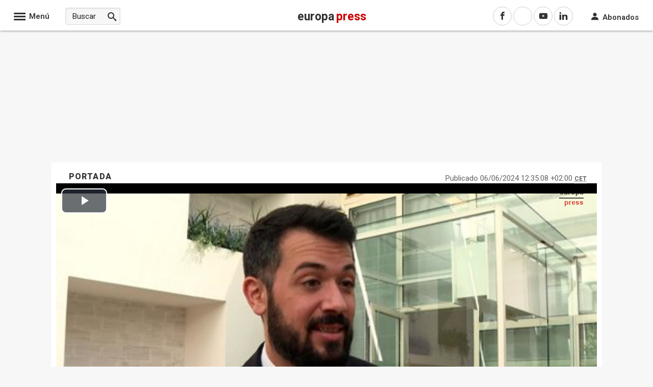

--- FILE ---
content_type: text/javascript
request_url: https://ssl.p.jwpcdn.com/player/v/8.38.8/googima.js
body_size: 43226
content:
!function(){"use strict";const t="vast",e="googima",n="freewheel",r="playing",i="viewable",s="external",o=s,a="time",l="adBreakIgnored",u="__jwpseg__",d="instream",c="article",h={[[d]]:1,[["banner"]]:2,[[c]]:3,[["feed"]]:4,[["floating"]]:5,[["interstitial"]]:5,[["slider"]]:5},f="adError",p="adItem",g="adStarted",m="adSkipped",y="jw-flag-ads-vpaid",v="jw-flag-ads-vpaid-controls",_="-1",w="vmap",A="TYPE_API",b="TYPE_SCHEDULE",P="jw-flag-ads-googleima",k=(t,e)=>({begin:t._offSet,text:e,cueType:"ads",adId:t.adBreakId});class E{constructor(t,e,n,r){this.client=r,this.player=t,this.pluginConfig=e,this.div=n,this.utils=this.player.utils,this.playerConfig=this.player.getConfig(),this.playlistItemManager=null,this.playerKey=this.playerConfig.key,this.casting=!1,this.player.pauseAd=this.pauseAd.bind(this),this.player.skipAd=this.skipAd.bind(this),this.player.skipAdBreak=this.skipAdBreak.bind(this),this.destroyAdsManager=this.destroyAdsManager.bind(this),this.handleDependencyError=this.handleDependencyError.bind(this),this.sendCues=this.sendCues.bind(this)}lateInitAfterReady(){this.onReady();const t=this.player.getPlaylistItem();t&&this.onPlaylistItemCallback({item:t,index:this.player.getPlaylistIndex()})}onReady(){throw new Error("Not implemented.")}onPlaylistItemCallback(){throw new Error("Not implemented.")}destroyAdsManager(){this.playlistItemManager&&(this.playlistItemManager.destroy(),this.playlistItemManager=null)}handleDependencyError(t,e){this.destroyAdsManager(),this.player.off(null,null,this),this.client===n&&(this.player.playAd=this.utils.noop),this.player.trigger(f,{id:_,client:this.client,message:t,code:900,adErrorCode:e,tag:""})}pauseAd(t,e=null){this.playlistItemManager&&(t?this.playlistItemManager.pause(e||{}):this.playlistItemManager.resume(e||{}))}skipAd(){var t;null!=this&&null!=(t=this.playlistItemManager)&&t.skipAd&&this.playlistItemManager.skipAd()}skipAdBreak(){var t;null!=this&&null!=(t=this.playlistItemManager)&&t.skipAdBreak&&this.playlistItemManager.skipAdBreak()}sendCues(t,e){const n=t.getMidRolls(),r=[];t.preRoll&&r.push(k(t.preRoll,e)),n.length&&n.forEach((t=>{"nonlinear"!==t._type&&r.push(k(t,e))})),t.postRoll&&r.push(k(t.postRoll,e)),this.player.addCues(r)}resetCues(){const t=this.player.getCues().filter((t=>"ads"!==t.cueType));this.player.setCues(t)}}const I=function(t,e,n,r){if(0!==r.indexOf(t))return!1;const i=parseFloat(r.slice(t.length));return!(i<e||i>n)&&i},M=I.bind(null,"800000",10,90),C=I.bind(null,"900000",10,90),j=I.bind(null,"JWIAB",1,999),x=I.bind(null,"120321",10,90),R=I.bind(null,"120241",10,90),S=I.bind(null,"18010",1,698),T=["18020012"];var O=function(t,e){if(null==t)throw new TypeError("Cannot convert undefined or null to object");return Object.prototype.hasOwnProperty.call(Object(t),e)};const L=/^[^:/?#]+:?\/\/[^/?#]+/,B=function(t,e){if(!t)return;if(!e)return t;let n,r="",i="";Object.keys(e).forEach((t=>{const n=e[t];r=`${r}${i}${t}=${n}`,i="&"}));const s=(t=>{if(t)return new URL(t,window.location)})(t),o=s.pathname;return s.searchParams.has("cust_params")?s.searchParams.set("cust_params",`${r}&${s.searchParams.getAll("cust_params")}`):s.searchParams.set("cust_params",r),n=s.toString(),0===t.indexOf("./")?n=`.${n.substring(n.indexOf(o))}`:0===t.indexOf("../")?n=`..${n.substring(n.indexOf(o))}`:0!==t.indexOf(`${s.protocol}`)||t.includes("://")?0===t.indexOf("//")?n=n.replace(s.protocol,""):0!==t.indexOf("//")&&0===t.indexOf("/")?n=n.substring(n.indexOf(o)):0!==t.indexOf("/")&&0===t.indexOf(s.pathname.substring(1))&&(n=n.substring(n.indexOf(o)+1)):n=n.replace("://",":"),n},D=t=>t?new URL(t).hostname:"",U=(t,e=document.location.search)=>{if(t)return new URLSearchParams(e).getAll(t)},N="hb_jwvb",V="hb_jwcr",q={[[N]]:"VIEWABILITY",[[V]]:"COMPLETION_RATE",[["hb_jwiab"]]:"IAB_CONTEXTUAL",[["hb_jwbs"]]:"BRAND_SAFETY"},z=[N,V],$=/^(https?:\/\/).*.(?:ampproject.org|bing-amp.com)\/(?:.\/)*(.*)\/amp.*$/,W="IAB_CONTENT_2_2",H=function(){if(!((t,e)=>{if(t)return new URLSearchParams(t).has(e)})(document.location.search,"isAMP"))return;const t=U("consentValue").join(),e=U("consentGdpr").join();return t||e?{gdprApplies:e,consentData:t}:void 0},F=Date.now||function(){return(new Date).getTime()},Q=t=>{const e=(t=>{let e=window;for(;e;){try{if(e.frames[t])break}catch(t){}e=e===window.top?null:e.parent}return e})(`${t}Locator`);return null!==e&&function(n,r,i,s){const o=F(),a=e=>{let n=e?e.data:{};if("string"==typeof n)try{n=JSON.parse(n)}catch(t){n={}}const r=`${t}Return`;n[r]&&n[r].callId===o&&(removeEventListener("message",a),i(n[r].returnValue,n[r].success))};window.addEventListener("message",a,!1);const l=void 0!==s?"version":"parameter",u={[[`${t}Call`]]:{command:n,callId:o,parameter:s,[[l]]:r}};e.postMessage(JSON.stringify(u),"*")}};let X=null,G={gdprApplies:!0,consentData:""};const J=function(t=1e3){return null===X&&(X=new Promise((t=>{const e=window.__tcfapi||Q("__tcfapi");if(e)return e("getTCData",2,((e,n)=>{t(!1!==n?{gdprApplies:e.gdprApplies,consentData:e.tcString,addtlConsent:e.addtlConsent}:null)}));const n=window.__cmp||Q("__cmp");if(n)return n("getConsentData",null,((e,n)=>{t(!1!==n?{gdprApplies:e.gdprApplies||e.isUserInEu,consentData:e.consentData}:null)}));const r=H();return t(r||{gdprApplies:!1,consentData:""})})).then((t=>(t&&(G=t),G)))),Promise.race([X,new Promise((e=>{setTimeout(e,t,G)}))])},K=function(t){const e=t.advertising;if(null!=e&&e.placement){const t=e.placement.toLowerCase();if(h[t])return h[t]}return h[null!=e&&e.outstream?c:d]},Y=function(){const t=(e=document.referrer)&&null!==e.match(L)?function(t){const e=t.match($);return e&&e.length>1?`${e[1]}${e[2]}`:t}(document.referrer):"";var e;if(window.top!==window.self){try{return{url:window.top.location.href,domain:window.top.document.domain,referrer:t}}catch(t){}return{url:t,domain:D(t),referrer:""}}return{url:document.location.href,domain:document.domain,referrer:t}},Z=function(t,e,n=!0){if("start"===t||"0%"===t||n&&!t&&0!==t)return"pre";if("end"===t||"100%"===t)return"post";if("string"==typeof t&&("pre"===t||"post"===t||t.indexOf("%")>=0))return t;const r=e.seconds(t);return"number"==typeof r&&!isNaN(r)&&r},tt=function(t,e){const n=Z(t,e);return"pre"===n?0:"post"===n?-1:n},et=function(t,e){const n=t.getPlugin("inference"),r=e.jwpseg_client_side,i=e.jwpseg||[];let s;if(!r||!r.length||!n)return i;try{s=n.predict(r,e)}catch(t){return e.jwpseg||[]}return[...Object.keys(s).filter((t=>s[t])),...i.filter((t=>-1===r.indexOf(t)))]},nt=function(t){const e=[],n=[],r=[],i=[];let s=Boolean(t.some((t=>/^1/.test(String(t)))));for(let i of t){"string"!=typeof i&&(i=String(i));const t=M(i);if(t){e.push(t);continue}const o=x(i);if(o){e.push(o);continue}const a=C(i);if(a){n.push(a);continue}const l=R(i);if(l){n.push(l);continue}const u=j(i);if(u){r.push(u);continue}const d=S(i);d?r.push(d):T.includes(String(i))?s=!1:"JWBRSAFE"!==i||(s=!0)}if(s&&i.push(1),e.length||n.length||r.length||i.length){const t={hb_jwvb:e,hb_jwcr:n,hb_jwiab:r,hb_jwbs:i};return Object.keys(t).forEach((e=>{t[e]=[...new Set(t[e])]})),t}return null},rt=function(t,e){e&&"object"==typeof e&&Object.keys(e).forEach((n=>{const r=e[n];if(!r||"object"!=typeof r)return;const i=function(t,e,n){if(n&&e&&e.length)return n.sendIsIncluded?`HAS_${q[t]||"SEGMENT"}`:n.sendMax&&z.includes(t)?e.reduce(((t,e)=>Math.max(t,e)),-1/0):void 0}(n,t[n],r);void 0!==i&&(t[n]=[i])}))},it=function(t){const{player:e,item:n,tag:r,targetingConfig:i,enablePPS:s=!1}=t,o=et(e,n);if(!o.length)return r;const a=nt(o);if(!a)return r;rt(a,i);const l=function(t){if(!t)return;const e=[];for(const n in t)O(t,n)&&t[n].length&&e.push(`${n}=${t[n]}`);return e.join("&")}(a),u=new URL(r,window.location),d=u.searchParams,c=d.getAll("cust_params").filter((t=>t)).join("&");if(!d.get("ppsj")&&s){const t=(t=>{var e;return null!=t&&null!=(e=t.hb_jwiab)&&e.length?t.hb_jwiab.map(String):null})(a),e="boolean"==typeof s||!("encodePPS"in s)||s.encodePPS;t&&d.set("ppsj",((t,e)=>{if(!e)return t;const n={PublisherProvidedTaxonomySignals:[{taxonomy:W,values:t}]};return window.btoa(JSON.stringify(n))})(t,e)),s.includeIABTaxonomyVersion&&d.set("iabt_ver",W)}return c&&c.length>0?d.set("cust_params",`${c}&${l}`):d.set("cust_params",l),u.toString()},st=(t,e=!1)=>{const n=e?0===t.getPosition()&&"idle"===t.getState():0===t.getPosition();return t.isBeforePlay()||n?"pre":t.isBeforeComplete()||t.getPosition()===t.getDuration()?"post":"mid"};var ot=function(t,e){if(null==t)throw new TypeError("Cannot convert undefined or null to object");return Object.prototype.hasOwnProperty.call(Object(t),e)};const at=/^((https?:)?\/\/)?(secure)?pubads\.g\.doubleclick\.net\/gampad\/ads\?[\S]*$/,lt=function(t,e,n){for(;-1!==t.indexOf(e);)t=t.replace(e,n);return t},ut=function(t,e){const n=Math.pow(10,e);return Math.round(t*n)/n},dt=function(r,i,s,o,a,l={}){var d,c,h,f,p,g,m;if(!r)return r;const y=function(t,e){const n=t.getConfig(),r=t.getPlaylistItem()===e,i={playerHeight:t.getHeight()||n.height||"",playerWidth:t.getWidth()||n.width||"",itemDuration:r&&ut(t.getDuration(),3)||"",integerDuration:r&&ut(e.duration,0)||"",item:e,jwpseg:et(t,e),placement:K(n),userAgent:navigator.userAgent},s=n.advertising?n.advertising.ampMacros:{};return Object.assign(i,s)}(i,s),v=Y();let _=null;null!=s&&s.jwpseg&&(_=nt(s.jwpseg));const w={viewability:(null==(d=_)||null==(c=d.hb_jwvb)?void 0:c.map((t=>encodeURIComponent(t))).join(","))||"",completion:(null==(h=_)||null==(f=h.hb_jwcr)?void 0:f.map((t=>encodeURIComponent(t))).join(","))||"",brandSafety:1===(null==(p=_)?void 0:p.hb_jwbs[0])?encodeURIComponent("Yes"):encodeURIComponent("No"),contextual:(null==(g=_)||null==(m=g.hb_jwiab)?void 0:m.map((t=>encodeURIComponent(t))).join(","))||""};-1!==r.indexOf(u)&&(l.jwpseg=y.jwpseg),r=lt(r,"__random-number__",(()=>Math.random()*Math.pow(10,18))),r=lt(r,"__timestamp__",(new Date).getTime()),r=lt(r,"__page-url__",encodeURIComponent(y.pageUrl||v.url)),r=lt(r,"__referrer__",encodeURIComponent(y.referrer||v.referrer)),r=lt(r,"__player-height__",y.playerHeight),r=lt(r,"__player-width__",y.playerWidth),r=lt(r,"__item-duration__",y.itemDuration),r=lt(r,"__integer-duration__",y.integerDuration),r=lt(r,u,y.jwpseg),r=lt(r,"__domain__",encodeURIComponent(y.domain||v.domain)),r=lt(r,"__placement__",y.placement),r=lt(r,"__device-ua__",encodeURIComponent(y.userAgent)),r=lt(r,"__jw-viewability__",w.viewability),r=lt(r,"__jw-completion__",w.completion),r=lt(r,"__jw-brand-safety__",w.brandSafety),r=lt(r,"__jw-contextual__",w.contextual),r=a.companion?lt(r,"__companion-div__",a.companion.id):lt(r,"__companion-div__","");const A=Object.keys(y).filter((t=>-1!==t.indexOf("item"))),b=A.map((t=>{const e=t.match(/item([\w]+?)(List)?$/);let n;return e&&(n=e[1].toLowerCase()),n}));let P=null;const k=/__item-([\w-]+?)(-list)?__/g,E=r;for(;null!==(P=k.exec(E));){const t=P[0],e=P[1],n=A[b.indexOf(e)];let i="";if(ot(s,e)&&"string"==typeof s[e]||n){i=n?y[n]:s[e];const t=!1===a.truncateMacros?4096:1e3;i.length>t&&(i=i.substring(0,t));const r=P[2]?",":null;i=i.split(r).map(encodeURIComponent)}r=lt(r,t,i)}if(o===n)return r;if(o===t){const t=i.getConfig().autostart?1:0,e=i.getMute()?1:0;r=function(t,e,n){return at.test(t)&&(t=`${t}&vpa=${e}&vpmute=${n}`),t}(r,t,e)}if((o===e||"cnx"===o)&&s.title&&-1===r.indexOf("vid_t=")){const t=s.title.substring(0,100).replace(/[^\x00-\x7F]/g,"");r+=`${function(t){return-1!==t.indexOf("?")?"&":"?"}(r)}vid_t=${encodeURIComponent(t)}`}return-1!==r.indexOf("__gdpr__")||-1!==r.indexOf("__gdpr_consent__")||-1!==r.indexOf("__addtl_consent__")?J().then((({gdprApplies:t,consentData:e,addtlConsent:n})=>(r=lt(r,"__gdpr__",t?1:0),r=lt(r,"__addtl_consent__",n||""),lt(r,"__gdpr_consent__",e||"")))).catch((()=>r)):Promise.resolve(r)},ct=function(){},ht=function(t,e,n){let r=[];return t&&(r=t.getElementsByTagName(e),n&&r&&0===r.length&&(r=t.getElementsByTagName(`${n}:${e}`))),r},ft=function(t,e){return t?t.getAttribute(e):null},pt=function(t,e,n){t.push({message:e,code:1002,adErrorCode:70001,id:n})},gt=function(){const t=new Error("No AdBreaks in VMAP");throw t.adErrorCode=60005,t},mt=function(t){if(t){const e=t.textContent||t.text;if(e)return e.trim()}return""},yt=function(t,e,n,r){let i=[];return t||e?(i=e.getElementsByTagNameNS?e.getElementsByTagNameNS(t,n):e.getElementsByTagName(`${r}:${n}`),i):i},vt=function(t,e){if(t){const n=t.getElementsByTagName(e);if(n)return n[0]}return null};let _t=function(t){(t.indexOf("[REGULATIONS]")>=0||t.indexOf("[GDPRCONSENT]")>=0)&&(J().catch(ct),_t=ct)};const wt=function(t,e){let n=ft(e,"event");if("progress"===n){n=`${n}_${ft(e,"offset")}`}!function(t,e,n){t[e]||(t[e]=[]),n&&(t[e].push(n),_t(n))}(t,n,mt(e))},At=function(t,e){if(!t)return null;const n=t.getElementsByTagName("Ad");if(!n.length)return null;const r={_offSet:e};if(1===n.length)r._adQueue=[n[0].textContent.trim()];else{r._pod=[];for(let t=0;t<n.length;t++)r._pod.push(n[t].textContent.trim())}return r},bt=function(t,e,n){if(ht(t,"VMAP",w).length)return function(t,e,n){const r=[],i=ht(t,"VMAP",w);ft(i[0],"version")||pt(r,"VMAP Schema Error: version missing from VMAP tag",_);const s=ht(t,"AdBreak",w);s.length||gt();const o=t.lookupNamespaceURI(w),a={};for(let t=0;t<s.length;t++){const e={},n={},i=s[t],u=ft(i,"timeOffset")||0,d=ft(i,"breakId"),c=ft(i,"breakType"),h=ht(i,"AdSource",w)[0],f=ft(h,"id"),p=ht(i,"AdTagURI",w)[0],g=ht(i,"VASTData",w)[0]||ht(i,"VASTAdData",w)[0],m=ft(p,"templateType"),y=mt(p),v=yt(o,i,"Tracking",w);if(c||pt(r,"VMAP Schema Error: missing breakType on AdBreak",d),g||m||pt(r,"VMAP Schema Error: missing templateType on AdBreak",d),u||pt(r,"VMAP Schema Error: missing timeOffset on AdBreak",d),e._type=c,e._vmap={id:f,breakid:d,timeoffset:u},g)e._adXML=(l=vt(g,"VAST")).ownerDocument instanceof Document?l.outerHTML||(new XMLSerializer).serializeToString(l):null;else{if("vast2"!==m&&"vast3"!==m&&"vast4"!==m)continue;e._adQueue=[y],e._waterfallIndex=0}const _=[];if(v)for(let t=0;t<v.length;t++){wt(n,v[t]);const e=ft(v[t],"event");_.push(e)}(_.indexOf("breakStart")<0||_.indexOf("breakEnd")<0||_.indexOf("error")<0)&&pt(r,"Tracking events are missing breakStart, breakEnd, or error for AdBreak",d),e._trackers=n,e._type=c;const A="number"==typeof u||"string"==typeof u;A&&!a[u]?(a[u]=e,a[u]._pod=e._adQueue?[...e._adQueue]:[]):A&&a[u]&&e._adQueue&&a[u]._pod.push(...e._adQueue)}var l;return Object.keys(a).forEach((t=>{const r=a[t];switch(r._pod&&r._pod.length<=1&&delete r._pod,t){case"start":r._offSet="pre",e.setPreRoll(r);break;case"100%":case"end":r._offSet="post",e.setPostRoll(r);break;default:if(/^#/.test(t))break;/^\d\d?(?:\.\d+)?%$/.test(t)?r._offSet=t:r._offSet=n.seconds(t),e.addMidRoll(r)}})),e.preRoll||e.midRolls.length||e.postRoll||gt(),e.sort(null,!0),r}(t,e,n);if(ht(t,"Playlist",w).length)return function(t,e,n){const r=ht(t,"Playlist",w)[0],i=r.getElementsByTagName("Preroll")[0],s=r.getElementsByTagName("Postroll")[0],o=At(i,"pre"),a=At(s,"post");o&&e.setPreRoll(o),a&&e.setPostRoll(a);const l=r.getElementsByTagName("Midroll");for(let t=0;t<l.length;t++){const r=l[t],i=n.seconds(r.getAttribute("timeOffset")),s=At(r,i);e.addMidRoll(s)}return[]}(t,e,n);throw new Error("No VMAP tag in response")},Pt=function(t,e,n){if(null===t)return;let r;return Object.keys(t).forEach((e=>{const n=t[e];r=r||{},r[e]="_adQueue"===e||"_pod"===e?n.slice():n})),r?(r.requestTimeout=e,r.creativeTimeout=n,r._errors=[],r._waterfallIndex=0,r._adPodIndex=0,r):void 0},kt=function(t,e){return"%"===t.toString().slice(-1)?e*parseFloat(t.slice(0,-1))/100:parseFloat(t)};class Et{constructor(t,e){this.adRules=t,this.utils=e,this.logger=this.utils.logger.child("ads-shared/Schedule"),this.preRoll=null,this.vmap={url:null,xml:null},this.postRoll=null,this.midRolls=[],this.playedMidRolls=[],this.duration=0,this._vmapPromise=null,this._vmapXHR=null}load(t,e,n,r){return this._vmapPromise||(this._vmapPromise=this._load(t,e,n,r)),this._vmapPromise}async _load(t,n,r,i){try{const{url:s,xml:o}=await this._prepareVMAP(t,n,r,i);if(r===e)return this._handleGoogimaVMAP(s,o),[];return await this._handleVastVMAP(t,r,i,s,o)}catch(e){throw this._mapErrorToEvent(t,e,this.getVMAPUrl())}}async _handleVastVMAP(t,e,n,r,i){let s;s=i?this.utils.parseXML(i):await this._fetchVMAP(r,n),t.trigger("adLoadedXML",{client:e,tag:r,vmapParsedXml:s});return bt(s,this,this.utils).map((t=>Object.assign(t,{vmap:r||this.getVMAPUrl()})))}_fetchVMAP(t,e){return new Promise(((n,r)=>{this._vmapXHR=this.utils.ajax({url:t,withCredentials:e.withCredentials,retryWithoutCredentials:!0,requireValidXML:!0,timeout:this.requestTimeout},(t=>{this._vmapXHR=null,n(t.responseXML)}),((t,e,n,i)=>{this._vmapXHR=null,r(i)}))}))}_handleGoogimaVMAP(t,e){e?this.setPreRoll({_adXML:e}):this.setPreRoll({_adQueue:[t]})}async _prepareVMAP(t,e,n,r){const i=this.getVMAPUrl();if(this.vmap.xml)return Object.assign({},this.vmap);return{url:await dt(i,t,e,n,r),xml:null}}_mapErrorToEvent(t,e,n){const r={id:_,vmap:n};if(null!=e&&e.message)Object.assign(r,{message:`VMAP Schema Error: ${e.message}`,code:1002,adErrorCode:(null==e?void 0:e.adErrorCode)||11002});else{const n={1:{code:1007,message:"Timeout"},602:{code:1e3,message:"Invalid XML"},default:{code:1008,message:t.getConfig().localization.errors[null==e?void 0:e.key]}},i=n[null==e?void 0:e.code]||n.default;this.logger.error(i.message),Object.assign(r,{message:"Error Loading VMAP Schedule",code:i.code,adErrorCode:i.code+1e4})}return r}canWaterfall(t){return t._adQueue&&t._waterfallIndex+1<t._adQueue.length}getPreRoll(t){return t&&"none"===this.adRules.startOnSeek?null:Pt(this.preRoll,this.requestTimeout,this.creativeTimeout)}getPostRoll(t){const e=Pt(this.postRoll,this.requestTimeout,this.creativeTimeout);return this.adRules.timeBetweenAdsAllowsAdPlayback(e,t)?e:null}getMidRollAtIndex(t){const e=this.midRolls[t];return Pt(e,this.requestTimeout,this.creativeTimeout)}getLastMidRollIndexBetweenTime(t,e,n){if(t>e)return null;this.sort(n);let r=this.midRolls.length;for(;r--;){const i=this.midRolls[r],s=kt(this.midRolls[r]._offSet,n);if(t>=s)return null;if(e>=s){const t=Pt(i,this.requestTimeout,this.creativeTimeout);if(!this.adRules.timeBetweenAdsAllowsAdPlayback(t))return null;if(!this.adRules.timeBetweenAds){if(this.playedMidRolls.indexOf(r)>=0)return null;this.playedMidRolls.push(r)}return r}}return null}peek(t,e,n){if(this.midRolls.length>this.playedMidRolls.length){this.sort(n);let r=0;for(;this.midRolls[r];){const i=this.midRolls[r],s=kt(i._offSet,n);if(s>=t&&-1===this.playedMidRolls.indexOf(r)){const n=F()+1e3*(s-t);return s<=e&&this.adRules.timeBetweenAdsAllowsAdPlayback(null,n)?r:null}r+=1}}const r=F()+1e3*(n-t);return this.postRoll&&e>=n&&this.adRules.timeBetweenAdsAllowsAdPlayback(null,r)?-1:null}getNextMidrollIndex(t,e,n){if(this.adRules.timeBetweenAds||this.adRules.startOnSeek)return this.getLastMidRollIndexBetweenTime(t,e,n);if(this.midRolls.length>this.playedMidRolls.length){const t=this.getClosestIndex(e,n);if(t>=0&&this.playedMidRolls.indexOf(t)<0)return this.playedMidRolls.push(t),t}return null}getMidRolls(){return this.midRolls.map((t=>Pt(t,this.requestTimeout,this.creativeTimeout)))}reset(){var t;null!==this._vmapXHR&&((t=this._vmapXHR).onload=t.onreadystatechange=t.onerror=null,"abort"in t&&t.abort(),this._vmapXHR=null),this.playedMidRolls=[],this.duration=0}setPreRoll(t){t&&this.resetBreakId(t),this.preRoll=t}addMidRoll(t){this.resetBreakId(t),this.midRolls.push(t),this.duration=0}setPostRoll(t){t&&this.resetBreakId(t),this.postRoll=t}sort(t,e){(!t||t<1)&&(t=1),(this.duration!==t||e)&&(this.duration=t,this.midRolls.forEach((e=>{e._offsetSeconds=kt(e._offSet,t)})),this.midRolls.sort(((t,e)=>t._offsetSeconds-e._offsetSeconds)),function(t,e){for(let n=0;n<t.length;n++){const r=t[n];e?r._vmap.item=n+1:(r._adbreak={item:n+1,breakid:r._breakId},r._pod?r._adbreak.pod=r._pod:r._adbreak.tags=r._adQueue)}}(this.getAllAds(),e))}getAllAds(){const t=this.preRoll?[this.preRoll]:[],e=this.postRoll?[this.postRoll]:[];return t.concat(this.midRolls,e)}setVMAP(t){const e=t.trim();this.isXmlVMAP(e)?this.vmap={url:null,xml:e}:this.vmap={url:e,xml:null}}isVMAP(){return Boolean(this.vmap.url||this.vmap.xml)}isXmlVMAP(t){if(!t)return!1;return/^<\?xml|<vmap:/i.test(t.trim())}getVMAPUrl(){return this.vmap.xml?"https://jwplayer.com/vmap.xml":this.vmap.url}getClosestIndex(t,e){this.sort(e);let n=this.midRolls.length;for(;n--;)if(t>=kt(this.midRolls[n]._offSet,e))return n;return-1}clearAds(){this.preRoll=null,this.midRolls.length=0,this.postRoll=null}resetBreakId(t){t.adBreakId=this.utils.genId(12)}resetAllBreakIds(){this.getAllAds().forEach((t=>{this.resetBreakId(t)}))}destroy(){this.reset(),this.adRules.destroy()}}const It=function(t){return Array.isArray(t)?t.slice(0):[t]},Mt=function(t,e){return 0===t?1/0:t||e};class Ct{constructor(t){this.utils=t}getSchedule(t,e){const n=new Et(e,this.utils);if(n.requestTimeout=Mt(t.requestTimeout,5e3),n.creativeTimeout=Mt(t.creativeTimeout,5e3),t.tag)n.setPreRoll({_offSet:"pre",_adQueue:It(t.tag),_waterfallIndex:0});else if("string"==typeof t.vastxml)n.setPreRoll({_offSet:"pre",_adXML:t.vastxml});else{if("string"==typeof t.schedule)return n.setVMAP(t.schedule),n;if("string"==typeof t.adschedule)return n.setVMAP(t.adschedule),n;!function(t,e,n){const r=e.schedule||e.adschedule;if(!r)return;const i=n.logger.child("ads-shared/ConfigParser"),s={};Object.keys(r).forEach((t=>{const e=r[t];e.ad&&(Object.assign(e,e.ad),delete e.ad);const o=Z(e.offset,n),a=Mt(e.requestTimeout,5e3),l=Mt(e.creativeTimeout,5e3);let u=s[o];if(u){if("nonlinear"===e.type)return;"nonlinear"===u._type&&(u=null)}const d=s[o]=u||{_offSet:o,_type:e.type,_breakId:t,adBreakId:n.genId(12),requestTimeout:a,creativeTimeout:l};!1===o&&i.error("Error: ad offset format not supported",o);const c=e.skipoffset;if(void 0!==c&&void 0===d.skipoffset&&(d.skipoffset=c),"string"==typeof e.adm)d.adm=e.adm;else if(e.pod){const t=d._pod||[];d._pod=t.concat(e.pod)}else if(e.tag){const t=B(e.tag,e.custParams);d._adQueue&&(d._pod=[d._adQueue[0]],delete d._adQueue),d._pod?d._pod.push(It(t)[0]):d._adQueue=It(t)}else"string"==typeof e.vastxml?d._adXML=e.vastxml:i.error("Error: no ad tag provided")})),Object.keys(s).forEach((n=>{const r=s[n];switch(r.skipoffset=void 0!==r.skipoffset?r.skipoffset:e.skipoffset,n){case"pre":t.setPreRoll(r);break;case"post":t.setPostRoll(r);break;default:t.addMidRoll(r)}}))}(n,t,this.utils)}return n.sort(),n}getOptParams(t,e){const n={cuetext:e.cuetext,dynamicMessage:e.admessage,loadingAd:e.loadingAd,podMessage:e.podmessage,skipoffset:t.skipoffset,skipmessage:e.skipmessage,skiptext:e.skiptext,omidAccessMode:t.omidAccessMode||"full",omidSupport:t.omidSupport||"auto",allowedOmidVendors:t.allowedOmidVendors||[],vpaidcontrols:t.vpaidcontrols||!1,conditionaladoptout:t.conditionaladoptout||!1,requestFilter:t.requestFilter,trackingFilter:t.trackingFilter,withCredentials:void 0===t.withCredentials||t.withCredentials,extensions:"[object Object]"===Object.prototype.toString.call(t.extensions)?t.extensions:{}},r=t.companiondiv;return r&&(n.companion={id:r.id,height:r.height,width:r.width}),n}getAdRules(t){const e=t.rules||{},n=parseInt(e.frequency,10);return{startOn:e.startOn||1,frequency:isNaN(n)?1:n,timeBetweenAds:e.timeBetweenAds||0,startOnSeek:e.startOnSeek||null,deferAds:e.deferAds||null}}}const jt=function(t,e=null,n={}){const r={client:t.client},{bidding:i,item:s,player:o}=t;if(t.isDestroyed()||Object.assign(r,{placement:K(o.getConfig()),viewable:o.getViewable()}),n.jwpseg&&(r.jwpseg=n.jwpseg),e){const{adBreakId:s,adPlayId:o}=t.getAdIds(e,n);if(Object.assign(r,{adBreakId:s,adPlayId:o,offset:e._offSet}),i){const t=i.getBid(o);t&&Object.assign(r,t.getEventObject())}}return r.item=s,r},xt=function(t,e,n,r){return{client:r,message:t,adErrorCode:e,id:_,placement:K(n),tag:""}};class Rt{constructor(t,e){this.player=t,this.options=e,this.client=e.client,this.ignoreStartOnSeek=!1,this.reset(),e.timeBetweenAds&&t.on({adBreakStart:this.handleAdBreakStart,adSkipped:this.handleAdSkipped,adComplete:this.handleAdComplete,adBreakEnd:this.handleAdBreakEnd,destroyPlugin:this.destroy},this)}get timeBetweenAds(){return this.options.timeBetweenAds}get startOnSeek(){return this.ignoreStartOnSeek?null:this.options.startOnSeek}shouldDeferAds(){return this.options.deferAds&&!this.player.getConfig().activeTab}clearStartOnSeek(){this.ignoreStartOnSeek=!0}sendAdBreakIgnored(t,e){t&&this.player.trigger(l,function(t,e){let n={};return t&&(n={id:t._breakId,tag:t._adQueue&&t._adQueue.length>0?t._adQueue[0]:t._adXML,offset:t._offSet}),Object.assign(n,{timeSinceLastAd:e,type:l})}(t,e,this.client))}rulesAllowAdPlayback(t){const e=this.options,n=0===e.frequency&&1===t,r=t>=e.startOn&&(t-e.startOn)%e.frequency==0;return n||r}handleAdBreakStart(){this.adSkipped=!1,this.adComplete=!1}handleAdComplete(){this.adComplete=!0}handleAdSkipped(){this.adSkipped=!0}handleAdBreakEnd(){!this.adSkipped&&this.adComplete&&(this.recentCompletedAdTime=F(),this.player.trigger("previousAdCompleteTime",{time:this.recentCompletedAdTime}))}timeBetweenAdsAllowsAdPlayback(t,e=F()){if(this.options.timeBetweenAds){const n=(e-this.recentCompletedAdTime)/1e3;if(n<this.options.timeBetweenAds)return this.sendAdBreakIgnored(t,n),!1}return!0}reset(){this.ignoreStartOnSeek=!1,this.recentCompletedAdTime=0}destroy(){this.player.off(null,null,this)}}class St{constructor(t,e,n){this.player=t,this.pluginConfig=e,this.adClient=n;const r=this.configParser=new Ct(t.utils),i=this.adRules=new Rt(t,r.getAdRules(e),n);this.emptySchedule=new Et(i,t.utils),this.logger=this.player.utils.logger.child("ads-shared/ConfigScheduleParser")}getAdRules(){return this.adRules}resetDefaultSchedule(t){const e=void 0===this.pluginConfig.withCredentials||this.pluginConfig.withCredentials,n=this.defaultSchedule=this.configParser.getSchedule(this.pluginConfig,this.adRules);n.isVMAP()&&n.load(this.player,t,this.adClient,{withCredentials:e}).catch((t=>this.logger.debug(t)))}getSchedule(t,e){var n;return e>0&&!this.adRules.rulesAllowAdPlayback(e)?this.emptySchedule:null!=t&&t.adschedule&&!0!==(null==(n=this.pluginConfig)?void 0:n.ignorePlaylistSchedules)?this.configParser.getSchedule(t,this.adRules):(this.resetDefaultSchedule(t),this.defaultSchedule)}getOptParams(t,e){return this.configParser.getOptParams(t,e)}reset(){this.adRules.reset()}destroy(){this.emptySchedule&&this.emptySchedule.destroy(),this.defaultSchedule&&this.defaultSchedule.destroy()}}var Tt,Ot,Lt="undefined"!=typeof globalThis?globalThis:"undefined"!=typeof window?window:"undefined"!=typeof global?global:"undefined"!=typeof self?self:{},Bt={exports:{}};
/**
   * @license
   * Lodash <https://lodash.com/>
   * Copyright OpenJS Foundation and other contributors <https://openjsf.org/>
   * Released under MIT license <https://lodash.com/license>
   * Based on Underscore.js 1.8.3 <http://underscorejs.org/LICENSE>
   * Copyright Jeremy Ashkenas, DocumentCloud and Investigative Reporters & Editors
   */
Tt=Bt,Ot=Bt.exports,function(){var t,e="Expected a function",n="__lodash_hash_undefined__",r="__lodash_placeholder__",i=16,s=32,o=64,a=128,l=256,u=1/0,d=9007199254740991,c=NaN,h=4294967295,f=[["ary",a],["bind",1],["bindKey",2],["curry",8],["curryRight",i],["flip",512],["partial",s],["partialRight",o],["rearg",l]],p="[object Arguments]",g="[object Array]",m="[object Boolean]",y="[object Date]",v="[object Error]",_="[object Function]",w="[object GeneratorFunction]",A="[object Map]",b="[object Number]",P="[object Object]",k="[object Promise]",E="[object RegExp]",I="[object Set]",M="[object String]",C="[object Symbol]",j="[object WeakMap]",x="[object ArrayBuffer]",R="[object DataView]",S="[object Float32Array]",T="[object Float64Array]",O="[object Int8Array]",L="[object Int16Array]",B="[object Int32Array]",D="[object Uint8Array]",U="[object Uint8ClampedArray]",N="[object Uint16Array]",V="[object Uint32Array]",q=/\b__p \+= '';/g,z=/\b(__p \+=) '' \+/g,$=/(__e\(.*?\)|\b__t\)) \+\n'';/g,W=/&(?:amp|lt|gt|quot|#39);/g,H=/[&<>"']/g,F=RegExp(W.source),Q=RegExp(H.source),X=/<%-([\s\S]+?)%>/g,G=/<%([\s\S]+?)%>/g,J=/<%=([\s\S]+?)%>/g,K=/\.|\[(?:[^[\]]*|(["'])(?:(?!\1)[^\\]|\\.)*?\1)\]/,Y=/^\w*$/,Z=/[^.[\]]+|\[(?:(-?\d+(?:\.\d+)?)|(["'])((?:(?!\2)[^\\]|\\.)*?)\2)\]|(?=(?:\.|\[\])(?:\.|\[\]|$))/g,tt=/[\\^$.*+?()[\]{}|]/g,et=RegExp(tt.source),nt=/^\s+/,rt=/\s/,it=/\{(?:\n\/\* \[wrapped with .+\] \*\/)?\n?/,st=/\{\n\/\* \[wrapped with (.+)\] \*/,ot=/,? & /,at=/[^\x00-\x2f\x3a-\x40\x5b-\x60\x7b-\x7f]+/g,lt=/[()=,{}\[\]\/\s]/,ut=/\\(\\)?/g,dt=/\$\{([^\\}]*(?:\\.[^\\}]*)*)\}/g,ct=/\w*$/,ht=/^[-+]0x[0-9a-f]+$/i,ft=/^0b[01]+$/i,pt=/^\[object .+?Constructor\]$/,gt=/^0o[0-7]+$/i,mt=/^(?:0|[1-9]\d*)$/,yt=/[\xc0-\xd6\xd8-\xf6\xf8-\xff\u0100-\u017f]/g,vt=/($^)/,_t=/['\n\r\u2028\u2029\\]/g,wt="\\ud800-\\udfff",At="\\u0300-\\u036f\\ufe20-\\ufe2f\\u20d0-\\u20ff",bt="\\u2700-\\u27bf",Pt="a-z\\xdf-\\xf6\\xf8-\\xff",kt="A-Z\\xc0-\\xd6\\xd8-\\xde",Et="\\ufe0e\\ufe0f",It="\\xac\\xb1\\xd7\\xf7\\x00-\\x2f\\x3a-\\x40\\x5b-\\x60\\x7b-\\xbf\\u2000-\\u206f \\t\\x0b\\f\\xa0\\ufeff\\n\\r\\u2028\\u2029\\u1680\\u180e\\u2000\\u2001\\u2002\\u2003\\u2004\\u2005\\u2006\\u2007\\u2008\\u2009\\u200a\\u202f\\u205f\\u3000",Mt="['’]",Ct="["+wt+"]",jt="["+It+"]",xt="["+At+"]",Rt="\\d+",St="["+bt+"]",Bt="["+Pt+"]",Dt="[^"+wt+It+Rt+bt+Pt+kt+"]",Ut="\\ud83c[\\udffb-\\udfff]",Nt="[^"+wt+"]",Vt="(?:\\ud83c[\\udde6-\\uddff]){2}",qt="[\\ud800-\\udbff][\\udc00-\\udfff]",zt="["+kt+"]",$t="\\u200d",Wt="(?:"+Bt+"|"+Dt+")",Ht="(?:"+zt+"|"+Dt+")",Ft="(?:['’](?:d|ll|m|re|s|t|ve))?",Qt="(?:['’](?:D|LL|M|RE|S|T|VE))?",Xt="(?:"+xt+"|"+Ut+")?",Gt="["+Et+"]?",Jt=Gt+Xt+"(?:"+$t+"(?:"+[Nt,Vt,qt].join("|")+")"+Gt+Xt+")*",Kt="(?:"+[St,Vt,qt].join("|")+")"+Jt,Yt="(?:"+[Nt+xt+"?",xt,Vt,qt,Ct].join("|")+")",Zt=RegExp(Mt,"g"),te=RegExp(xt,"g"),ee=RegExp(Ut+"(?="+Ut+")|"+Yt+Jt,"g"),ne=RegExp([zt+"?"+Bt+"+"+Ft+"(?="+[jt,zt,"$"].join("|")+")",Ht+"+"+Qt+"(?="+[jt,zt+Wt,"$"].join("|")+")",zt+"?"+Wt+"+"+Ft,zt+"+"+Qt,"\\d*(?:1ST|2ND|3RD|(?![123])\\dTH)(?=\\b|[a-z_])","\\d*(?:1st|2nd|3rd|(?![123])\\dth)(?=\\b|[A-Z_])",Rt,Kt].join("|"),"g"),re=RegExp("["+$t+wt+At+Et+"]"),ie=/[a-z][A-Z]|[A-Z]{2}[a-z]|[0-9][a-zA-Z]|[a-zA-Z][0-9]|[^a-zA-Z0-9 ]/,se=["Array","Buffer","DataView","Date","Error","Float32Array","Float64Array","Function","Int8Array","Int16Array","Int32Array","Map","Math","Object","Promise","RegExp","Set","String","Symbol","TypeError","Uint8Array","Uint8ClampedArray","Uint16Array","Uint32Array","WeakMap","_","clearTimeout","isFinite","parseInt","setTimeout"],oe=-1,ae={};ae[S]=ae[T]=ae[O]=ae[L]=ae[B]=ae[D]=ae[U]=ae[N]=ae[V]=!0,ae[p]=ae[g]=ae[x]=ae[m]=ae[R]=ae[y]=ae[v]=ae[_]=ae[A]=ae[b]=ae[P]=ae[E]=ae[I]=ae[M]=ae[j]=!1;var le={};le[p]=le[g]=le[x]=le[R]=le[m]=le[y]=le[S]=le[T]=le[O]=le[L]=le[B]=le[A]=le[b]=le[P]=le[E]=le[I]=le[M]=le[C]=le[D]=le[U]=le[N]=le[V]=!0,le[v]=le[_]=le[j]=!1;var ue={"\\":"\\","'":"'","\n":"n","\r":"r","\u2028":"u2028","\u2029":"u2029"},de=parseFloat,ce=parseInt,he="object"==typeof Lt&&Lt&&Lt.Object===Object&&Lt,fe="object"==typeof self&&self&&self.Object===Object&&self,pe=he||fe||Function("return this")(),ge=Ot&&!Ot.nodeType&&Ot,me=ge&&Tt&&!Tt.nodeType&&Tt,ye=me&&me.exports===ge,ve=ye&&he.process,_e=function(){try{var t=me&&me.require&&me.require("util").types;return t||ve&&ve.binding&&ve.binding("util")}catch(t){}}(),we=_e&&_e.isArrayBuffer,Ae=_e&&_e.isDate,be=_e&&_e.isMap,Pe=_e&&_e.isRegExp,ke=_e&&_e.isSet,Ee=_e&&_e.isTypedArray;function Ie(t,e,n){switch(n.length){case 0:return t.call(e);case 1:return t.call(e,n[0]);case 2:return t.call(e,n[0],n[1]);case 3:return t.call(e,n[0],n[1],n[2])}return t.apply(e,n)}function Me(t,e,n,r){for(var i=-1,s=null==t?0:t.length;++i<s;){var o=t[i];e(r,o,n(o),t)}return r}function Ce(t,e){for(var n=-1,r=null==t?0:t.length;++n<r&&!1!==e(t[n],n,t););return t}function je(t,e){for(var n=null==t?0:t.length;n--&&!1!==e(t[n],n,t););return t}function xe(t,e){for(var n=-1,r=null==t?0:t.length;++n<r;)if(!e(t[n],n,t))return!1;return!0}function Re(t,e){for(var n=-1,r=null==t?0:t.length,i=0,s=[];++n<r;){var o=t[n];e(o,n,t)&&(s[i++]=o)}return s}function Se(t,e){return!(null==t||!t.length)&&ze(t,e,0)>-1}function Te(t,e,n){for(var r=-1,i=null==t?0:t.length;++r<i;)if(n(e,t[r]))return!0;return!1}function Oe(t,e){for(var n=-1,r=null==t?0:t.length,i=Array(r);++n<r;)i[n]=e(t[n],n,t);return i}function Le(t,e){for(var n=-1,r=e.length,i=t.length;++n<r;)t[i+n]=e[n];return t}function Be(t,e,n,r){var i=-1,s=null==t?0:t.length;for(r&&s&&(n=t[++i]);++i<s;)n=e(n,t[i],i,t);return n}function De(t,e,n,r){var i=null==t?0:t.length;for(r&&i&&(n=t[--i]);i--;)n=e(n,t[i],i,t);return n}function Ue(t,e){for(var n=-1,r=null==t?0:t.length;++n<r;)if(e(t[n],n,t))return!0;return!1}var Ne=Fe("length");function Ve(t,e,n){var r;return n(t,(function(t,n,i){if(e(t,n,i))return r=n,!1})),r}function qe(t,e,n,r){for(var i=t.length,s=n+(r?1:-1);r?s--:++s<i;)if(e(t[s],s,t))return s;return-1}function ze(t,e,n){return e==e?function(t,e,n){for(var r=n-1,i=t.length;++r<i;)if(t[r]===e)return r;return-1}(t,e,n):qe(t,We,n)}function $e(t,e,n,r){for(var i=n-1,s=t.length;++i<s;)if(r(t[i],e))return i;return-1}function We(t){return t!=t}function He(t,e){var n=null==t?0:t.length;return n?Ge(t,e)/n:c}function Fe(e){return function(n){return null==n?t:n[e]}}function Qe(e){return function(n){return null==e?t:e[n]}}function Xe(t,e,n,r,i){return i(t,(function(t,i,s){n=r?(r=!1,t):e(n,t,i,s)})),n}function Ge(e,n){for(var r,i=-1,s=e.length;++i<s;){var o=n(e[i]);o!==t&&(r=r===t?o:r+o)}return r}function Je(t,e){for(var n=-1,r=Array(t);++n<t;)r[n]=e(n);return r}function Ke(t){return t?t.slice(0,gn(t)+1).replace(nt,""):t}function Ye(t){return function(e){return t(e)}}function Ze(t,e){return Oe(e,(function(e){return t[e]}))}function tn(t,e){return t.has(e)}function en(t,e){for(var n=-1,r=t.length;++n<r&&ze(e,t[n],0)>-1;);return n}function nn(t,e){for(var n=t.length;n--&&ze(e,t[n],0)>-1;);return n}var rn=Qe({"À":"A","Á":"A","Â":"A","Ã":"A","Ä":"A","Å":"A","à":"a","á":"a","â":"a","ã":"a","ä":"a","å":"a","Ç":"C","ç":"c","Ð":"D","ð":"d","È":"E","É":"E","Ê":"E","Ë":"E","è":"e","é":"e","ê":"e","ë":"e","Ì":"I","Í":"I","Î":"I","Ï":"I","ì":"i","í":"i","î":"i","ï":"i","Ñ":"N","ñ":"n","Ò":"O","Ó":"O","Ô":"O","Õ":"O","Ö":"O","Ø":"O","ò":"o","ó":"o","ô":"o","õ":"o","ö":"o","ø":"o","Ù":"U","Ú":"U","Û":"U","Ü":"U","ù":"u","ú":"u","û":"u","ü":"u","Ý":"Y","ý":"y","ÿ":"y","Æ":"Ae","æ":"ae","Þ":"Th","þ":"th","ß":"ss","Ā":"A","Ă":"A","Ą":"A","ā":"a","ă":"a","ą":"a","Ć":"C","Ĉ":"C","Ċ":"C","Č":"C","ć":"c","ĉ":"c","ċ":"c","č":"c","Ď":"D","Đ":"D","ď":"d","đ":"d","Ē":"E","Ĕ":"E","Ė":"E","Ę":"E","Ě":"E","ē":"e","ĕ":"e","ė":"e","ę":"e","ě":"e","Ĝ":"G","Ğ":"G","Ġ":"G","Ģ":"G","ĝ":"g","ğ":"g","ġ":"g","ģ":"g","Ĥ":"H","Ħ":"H","ĥ":"h","ħ":"h","Ĩ":"I","Ī":"I","Ĭ":"I","Į":"I","İ":"I","ĩ":"i","ī":"i","ĭ":"i","į":"i","ı":"i","Ĵ":"J","ĵ":"j","Ķ":"K","ķ":"k","ĸ":"k","Ĺ":"L","Ļ":"L","Ľ":"L","Ŀ":"L","Ł":"L","ĺ":"l","ļ":"l","ľ":"l","ŀ":"l","ł":"l","Ń":"N","Ņ":"N","Ň":"N","Ŋ":"N","ń":"n","ņ":"n","ň":"n","ŋ":"n","Ō":"O","Ŏ":"O","Ő":"O","ō":"o","ŏ":"o","ő":"o","Ŕ":"R","Ŗ":"R","Ř":"R","ŕ":"r","ŗ":"r","ř":"r","Ś":"S","Ŝ":"S","Ş":"S","Š":"S","ś":"s","ŝ":"s","ş":"s","š":"s","Ţ":"T","Ť":"T","Ŧ":"T","ţ":"t","ť":"t","ŧ":"t","Ũ":"U","Ū":"U","Ŭ":"U","Ů":"U","Ű":"U","Ų":"U","ũ":"u","ū":"u","ŭ":"u","ů":"u","ű":"u","ų":"u","Ŵ":"W","ŵ":"w","Ŷ":"Y","ŷ":"y","Ÿ":"Y","Ź":"Z","Ż":"Z","Ž":"Z","ź":"z","ż":"z","ž":"z","Ĳ":"IJ","ĳ":"ij","Œ":"Oe","œ":"oe","ŉ":"'n","ſ":"s"}),sn=Qe({"&":"&amp;","<":"&lt;",">":"&gt;",'"':"&quot;","'":"&#39;"});function on(t){return"\\"+ue[t]}function an(t){return re.test(t)}function ln(t){var e=-1,n=Array(t.size);return t.forEach((function(t,r){n[++e]=[r,t]})),n}function un(t,e){return function(n){return t(e(n))}}function dn(t,e){for(var n=-1,i=t.length,s=0,o=[];++n<i;){var a=t[n];a!==e&&a!==r||(t[n]=r,o[s++]=n)}return o}function cn(t){var e=-1,n=Array(t.size);return t.forEach((function(t){n[++e]=t})),n}function hn(t){var e=-1,n=Array(t.size);return t.forEach((function(t){n[++e]=[t,t]})),n}function fn(t){return an(t)?function(t){for(var e=ee.lastIndex=0;ee.test(t);)++e;return e}(t):Ne(t)}function pn(t){return an(t)?function(t){return t.match(ee)||[]}(t):function(t){return t.split("")}(t)}function gn(t){for(var e=t.length;e--&&rt.test(t.charAt(e)););return e}var mn=Qe({"&amp;":"&","&lt;":"<","&gt;":">","&quot;":'"',"&#39;":"'"}),yn=function rt(wt){var At,bt=(wt=null==wt?pe:yn.defaults(pe.Object(),wt,yn.pick(pe,se))).Array,Pt=wt.Date,kt=wt.Error,Et=wt.Function,It=wt.Math,Mt=wt.Object,Ct=wt.RegExp,jt=wt.String,xt=wt.TypeError,Rt=bt.prototype,St=Et.prototype,Tt=Mt.prototype,Ot=wt["__core-js_shared__"],Lt=St.toString,Bt=Tt.hasOwnProperty,Dt=0,Ut=(At=/[^.]+$/.exec(Ot&&Ot.keys&&Ot.keys.IE_PROTO||""))?"Symbol(src)_1."+At:"",Nt=Tt.toString,Vt=Lt.call(Mt),qt=pe._,zt=Ct("^"+Lt.call(Bt).replace(tt,"\\$&").replace(/hasOwnProperty|(function).*?(?=\\\()| for .+?(?=\\\])/g,"$1.*?")+"$"),$t=ye?wt.Buffer:t,Wt=wt.Symbol,Ht=wt.Uint8Array,Ft=$t?$t.allocUnsafe:t,Qt=un(Mt.getPrototypeOf,Mt),Xt=Mt.create,Gt=Tt.propertyIsEnumerable,Jt=Rt.splice,Kt=Wt?Wt.isConcatSpreadable:t,Yt=Wt?Wt.iterator:t,ee=Wt?Wt.toStringTag:t,re=function(){try{var t=hs(Mt,"defineProperty");return t({},"",{}),t}catch(t){}}(),ue=wt.clearTimeout!==pe.clearTimeout&&wt.clearTimeout,he=Pt&&Pt.now!==pe.Date.now&&Pt.now,fe=wt.setTimeout!==pe.setTimeout&&wt.setTimeout,ge=It.ceil,me=It.floor,ve=Mt.getOwnPropertySymbols,_e=$t?$t.isBuffer:t,Ne=wt.isFinite,Qe=Rt.join,vn=un(Mt.keys,Mt),_n=It.max,wn=It.min,An=Pt.now,bn=wt.parseInt,Pn=It.random,kn=Rt.reverse,En=hs(wt,"DataView"),In=hs(wt,"Map"),Mn=hs(wt,"Promise"),Cn=hs(wt,"Set"),jn=hs(wt,"WeakMap"),xn=hs(Mt,"create"),Rn=jn&&new jn,Sn={},Tn=Us(En),On=Us(In),Ln=Us(Mn),Bn=Us(Cn),Dn=Us(jn),Un=Wt?Wt.prototype:t,Nn=Un?Un.valueOf:t,Vn=Un?Un.toString:t;function qn(t){if(na(t)&&!Ho(t)&&!(t instanceof Hn)){if(t instanceof Wn)return t;if(Bt.call(t,"__wrapped__"))return Ns(t)}return new Wn(t)}var zn=function(){function e(){}return function(n){if(!ea(n))return{};if(Xt)return Xt(n);e.prototype=n;var r=new e;return e.prototype=t,r}}();function $n(){}function Wn(e,n){this.__wrapped__=e,this.__actions__=[],this.__chain__=!!n,this.__index__=0,this.__values__=t}function Hn(t){this.__wrapped__=t,this.__actions__=[],this.__dir__=1,this.__filtered__=!1,this.__iteratees__=[],this.__takeCount__=h,this.__views__=[]}function Fn(t){var e=-1,n=null==t?0:t.length;for(this.clear();++e<n;){var r=t[e];this.set(r[0],r[1])}}function Qn(t){var e=-1,n=null==t?0:t.length;for(this.clear();++e<n;){var r=t[e];this.set(r[0],r[1])}}function Xn(t){var e=-1,n=null==t?0:t.length;for(this.clear();++e<n;){var r=t[e];this.set(r[0],r[1])}}function Gn(t){var e=-1,n=null==t?0:t.length;for(this.__data__=new Xn;++e<n;)this.add(t[e])}function Jn(t){var e=this.__data__=new Qn(t);this.size=e.size}function Kn(t,e){var n=Ho(t),r=!n&&Wo(t),i=!n&&!r&&Go(t),s=!n&&!r&&!i&&da(t),o=n||r||i||s,a=o?Je(t.length,jt):[],l=a.length;for(var u in t)!e&&!Bt.call(t,u)||o&&("length"==u||i&&("offset"==u||"parent"==u)||s&&("buffer"==u||"byteLength"==u||"byteOffset"==u)||_s(u,l))||a.push(u);return a}function Yn(e){var n=e.length;return n?e[Gr(0,n-1)]:t}function Zn(t,e){return Ls(xi(t),lr(e,0,t.length))}function tr(t){return Ls(xi(t))}function er(e,n,r){(r!==t&&!qo(e[n],r)||r===t&&!(n in e))&&or(e,n,r)}function nr(e,n,r){var i=e[n];Bt.call(e,n)&&qo(i,r)&&(r!==t||n in e)||or(e,n,r)}function rr(t,e){for(var n=t.length;n--;)if(qo(t[n][0],e))return n;return-1}function ir(t,e,n,r){return fr(t,(function(t,i,s){e(r,t,n(t),s)})),r}function sr(t,e){return t&&Ri(e,Sa(e),t)}function or(t,e,n){"__proto__"==e&&re?re(t,e,{configurable:!0,enumerable:!0,value:n,writable:!0}):t[e]=n}function ar(e,n){for(var r=-1,i=n.length,s=bt(i),o=null==e;++r<i;)s[r]=o?t:Ma(e,n[r]);return s}function lr(e,n,r){return e==e&&(r!==t&&(e=e<=r?e:r),n!==t&&(e=e>=n?e:n)),e}function ur(e,n,r,i,s,o){var a,l=1&n,u=2&n,d=4&n;if(r&&(a=s?r(e,i,s,o):r(e)),a!==t)return a;if(!ea(e))return e;var c=Ho(e);if(c){if(a=function(t){var e=t.length,n=new t.constructor(e);return e&&"string"==typeof t[0]&&Bt.call(t,"index")&&(n.index=t.index,n.input=t.input),n}(e),!l)return xi(e,a)}else{var h=gs(e),f=h==_||h==w;if(Go(e))return ki(e,l);if(h==P||h==p||f&&!s){if(a=u||f?{}:ys(e),!l)return u?function(t,e){return Ri(t,ps(t),e)}(e,function(t,e){return t&&Ri(e,Ta(e),t)}(a,e)):function(t,e){return Ri(t,fs(t),e)}(e,sr(a,e))}else{if(!le[h])return s?e:{};a=function(t,e,n){var r,i=t.constructor;switch(e){case x:return Ei(t);case m:case y:return new i(+t);case R:return function(t,e){var n=e?Ei(t.buffer):t.buffer;return new t.constructor(n,t.byteOffset,t.byteLength)}(t,n);case S:case T:case O:case L:case B:case D:case U:case N:case V:return Ii(t,n);case A:return new i;case b:case M:return new i(t);case E:return function(t){var e=new t.constructor(t.source,ct.exec(t));return e.lastIndex=t.lastIndex,e}(t);case I:return new i;case C:return r=t,Nn?Mt(Nn.call(r)):{}}}(e,h,l)}}o||(o=new Jn);var g=o.get(e);if(g)return g;o.set(e,a),aa(e)?e.forEach((function(t){a.add(ur(t,n,r,t,e,o))})):ra(e)&&e.forEach((function(t,i){a.set(i,ur(t,n,r,i,e,o))}));var v=c?t:(d?u?ss:is:u?Ta:Sa)(e);return Ce(v||e,(function(t,i){v&&(t=e[i=t]),nr(a,i,ur(t,n,r,i,e,o))})),a}function dr(e,n,r){var i=r.length;if(null==e)return!i;for(e=Mt(e);i--;){var s=r[i],o=n[s],a=e[s];if(a===t&&!(s in e)||!o(a))return!1}return!0}function cr(n,r,i){if("function"!=typeof n)throw new xt(e);return Rs((function(){n.apply(t,i)}),r)}function hr(t,e,n,r){var i=-1,s=Se,o=!0,a=t.length,l=[],u=e.length;if(!a)return l;n&&(e=Oe(e,Ye(n))),r?(s=Te,o=!1):e.length>=200&&(s=tn,o=!1,e=new Gn(e));t:for(;++i<a;){var d=t[i],c=null==n?d:n(d);if(d=r||0!==d?d:0,o&&c==c){for(var h=u;h--;)if(e[h]===c)continue t;l.push(d)}else s(e,c,r)||l.push(d)}return l}qn.templateSettings={escape:X,evaluate:G,interpolate:J,variable:"",imports:{_:qn}},qn.prototype=$n.prototype,qn.prototype.constructor=qn,Wn.prototype=zn($n.prototype),Wn.prototype.constructor=Wn,Hn.prototype=zn($n.prototype),Hn.prototype.constructor=Hn,Fn.prototype.clear=function(){this.__data__=xn?xn(null):{},this.size=0},Fn.prototype.delete=function(t){var e=this.has(t)&&delete this.__data__[t];return this.size-=e?1:0,e},Fn.prototype.get=function(e){var r=this.__data__;if(xn){var i=r[e];return i===n?t:i}return Bt.call(r,e)?r[e]:t},Fn.prototype.has=function(e){var n=this.__data__;return xn?n[e]!==t:Bt.call(n,e)},Fn.prototype.set=function(e,r){var i=this.__data__;return this.size+=this.has(e)?0:1,i[e]=xn&&r===t?n:r,this},Qn.prototype.clear=function(){this.__data__=[],this.size=0},Qn.prototype.delete=function(t){var e=this.__data__,n=rr(e,t);return!(n<0||(n==e.length-1?e.pop():Jt.call(e,n,1),--this.size,0))},Qn.prototype.get=function(e){var n=this.__data__,r=rr(n,e);return r<0?t:n[r][1]},Qn.prototype.has=function(t){return rr(this.__data__,t)>-1},Qn.prototype.set=function(t,e){var n=this.__data__,r=rr(n,t);return r<0?(++this.size,n.push([t,e])):n[r][1]=e,this},Xn.prototype.clear=function(){this.size=0,this.__data__={hash:new Fn,map:new(In||Qn),string:new Fn}},Xn.prototype.delete=function(t){var e=ds(this,t).delete(t);return this.size-=e?1:0,e},Xn.prototype.get=function(t){return ds(this,t).get(t)},Xn.prototype.has=function(t){return ds(this,t).has(t)},Xn.prototype.set=function(t,e){var n=ds(this,t),r=n.size;return n.set(t,e),this.size+=n.size==r?0:1,this},Gn.prototype.add=Gn.prototype.push=function(t){return this.__data__.set(t,n),this},Gn.prototype.has=function(t){return this.__data__.has(t)},Jn.prototype.clear=function(){this.__data__=new Qn,this.size=0},Jn.prototype.delete=function(t){var e=this.__data__,n=e.delete(t);return this.size=e.size,n},Jn.prototype.get=function(t){return this.__data__.get(t)},Jn.prototype.has=function(t){return this.__data__.has(t)},Jn.prototype.set=function(t,e){var n=this.__data__;if(n instanceof Qn){var r=n.__data__;if(!In||r.length<199)return r.push([t,e]),this.size=++n.size,this;n=this.__data__=new Xn(r)}return n.set(t,e),this.size=n.size,this};var fr=Oi(Ar),pr=Oi(br,!0);function gr(t,e){var n=!0;return fr(t,(function(t,r,i){return n=!!e(t,r,i)})),n}function mr(e,n,r){for(var i=-1,s=e.length;++i<s;){var o=e[i],a=n(o);if(null!=a&&(l===t?a==a&&!ua(a):r(a,l)))var l=a,u=o}return u}function yr(t,e){var n=[];return fr(t,(function(t,r,i){e(t,r,i)&&n.push(t)})),n}function vr(t,e,n,r,i){var s=-1,o=t.length;for(n||(n=vs),i||(i=[]);++s<o;){var a=t[s];e>0&&n(a)?e>1?vr(a,e-1,n,r,i):Le(i,a):r||(i[i.length]=a)}return i}var _r=Li(),wr=Li(!0);function Ar(t,e){return t&&_r(t,e,Sa)}function br(t,e){return t&&wr(t,e,Sa)}function Pr(t,e){return Re(e,(function(e){return Yo(t[e])}))}function kr(e,n){for(var r=0,i=(n=wi(n,e)).length;null!=e&&r<i;)e=e[Ds(n[r++])];return r&&r==i?e:t}function Er(t,e,n){var r=e(t);return Ho(t)?r:Le(r,n(t))}function Ir(e){return null==e?e===t?"[object Undefined]":"[object Null]":ee&&ee in Mt(e)?function(e){var n=Bt.call(e,ee),r=e[ee];try{e[ee]=t;var i=!0}catch(t){}var s=Nt.call(e);return i&&(n?e[ee]=r:delete e[ee]),s}(e):function(t){return Nt.call(t)}(e)}function Mr(t,e){return t>e}function Cr(t,e){return null!=t&&Bt.call(t,e)}function jr(t,e){return null!=t&&e in Mt(t)}function xr(e,n,r){for(var i=r?Te:Se,s=e[0].length,o=e.length,a=o,l=bt(o),u=1/0,d=[];a--;){var c=e[a];a&&n&&(c=Oe(c,Ye(n))),u=wn(c.length,u),l[a]=!r&&(n||s>=120&&c.length>=120)?new Gn(a&&c):t}c=e[0];var h=-1,f=l[0];t:for(;++h<s&&d.length<u;){var p=c[h],g=n?n(p):p;if(p=r||0!==p?p:0,!(f?tn(f,g):i(d,g,r))){for(a=o;--a;){var m=l[a];if(!(m?tn(m,g):i(e[a],g,r)))continue t}f&&f.push(g),d.push(p)}}return d}function Rr(e,n,r){var i=null==(e=Cs(e,n=wi(n,e)))?e:e[Ds(Js(n))];return null==i?t:Ie(i,e,r)}function Sr(t){return na(t)&&Ir(t)==p}function Tr(e,n,r,i,s){return e===n||(null==e||null==n||!na(e)&&!na(n)?e!=e&&n!=n:function(e,n,r,i,s,o){var a=Ho(e),l=Ho(n),u=a?g:gs(e),d=l?g:gs(n),c=(u=u==p?P:u)==P,h=(d=d==p?P:d)==P,f=u==d;if(f&&Go(e)){if(!Go(n))return!1;a=!0,c=!1}if(f&&!c)return o||(o=new Jn),a||da(e)?ns(e,n,r,i,s,o):function(t,e,n,r,i,s,o){switch(n){case R:if(t.byteLength!=e.byteLength||t.byteOffset!=e.byteOffset)return!1;t=t.buffer,e=e.buffer;case x:return!(t.byteLength!=e.byteLength||!s(new Ht(t),new Ht(e)));case m:case y:case b:return qo(+t,+e);case v:return t.name==e.name&&t.message==e.message;case E:case M:return t==e+"";case A:var a=ln;case I:var l=1&r;if(a||(a=cn),t.size!=e.size&&!l)return!1;var u=o.get(t);if(u)return u==e;r|=2,o.set(t,e);var d=ns(a(t),a(e),r,i,s,o);return o.delete(t),d;case C:if(Nn)return Nn.call(t)==Nn.call(e)}return!1}(e,n,u,r,i,s,o);if(!(1&r)){var _=c&&Bt.call(e,"__wrapped__"),w=h&&Bt.call(n,"__wrapped__");if(_||w){var k=_?e.value():e,j=w?n.value():n;return o||(o=new Jn),s(k,j,r,i,o)}}return!!f&&(o||(o=new Jn),function(e,n,r,i,s,o){var a=1&r,l=is(e),u=l.length,d=is(n),c=d.length;if(u!=c&&!a)return!1;for(var h=u;h--;){var f=l[h];if(!(a?f in n:Bt.call(n,f)))return!1}var p=o.get(e),g=o.get(n);if(p&&g)return p==n&&g==e;var m=!0;o.set(e,n),o.set(n,e);for(var y=a;++h<u;){var v=e[f=l[h]],_=n[f];if(i)var w=a?i(_,v,f,n,e,o):i(v,_,f,e,n,o);if(!(w===t?v===_||s(v,_,r,i,o):w)){m=!1;break}y||(y="constructor"==f)}if(m&&!y){var A=e.constructor,b=n.constructor;A==b||!("constructor"in e)||!("constructor"in n)||"function"==typeof A&&A instanceof A&&"function"==typeof b&&b instanceof b||(m=!1)}return o.delete(e),o.delete(n),m}(e,n,r,i,s,o))}(e,n,r,i,Tr,s))}function Or(e,n,r,i){var s=r.length,o=s,a=!i;if(null==e)return!o;for(e=Mt(e);s--;){var l=r[s];if(a&&l[2]?l[1]!==e[l[0]]:!(l[0]in e))return!1}for(;++s<o;){var u=(l=r[s])[0],d=e[u],c=l[1];if(a&&l[2]){if(d===t&&!(u in e))return!1}else{var h=new Jn;if(i)var f=i(d,c,u,e,n,h);if(!(f===t?Tr(c,d,3,i,h):f))return!1}}return!0}function Lr(t){return!(!ea(t)||(e=t,Ut&&Ut in e))&&(Yo(t)?zt:pt).test(Us(t));var e}function Br(t){return"function"==typeof t?t:null==t?il:"object"==typeof t?Ho(t)?zr(t[0],t[1]):qr(t):fl(t)}function Dr(t){if(!ks(t))return vn(t);var e=[];for(var n in Mt(t))Bt.call(t,n)&&"constructor"!=n&&e.push(n);return e}function Ur(t){if(!ea(t))return function(t){var e=[];if(null!=t)for(var n in Mt(t))e.push(n);return e}(t);var e=ks(t),n=[];for(var r in t)("constructor"!=r||!e&&Bt.call(t,r))&&n.push(r);return n}function Nr(t,e){return t<e}function Vr(t,e){var n=-1,r=Qo(t)?bt(t.length):[];return fr(t,(function(t,i,s){r[++n]=e(t,i,s)})),r}function qr(t){var e=cs(t);return 1==e.length&&e[0][2]?Is(e[0][0],e[0][1]):function(n){return n===t||Or(n,t,e)}}function zr(e,n){return As(e)&&Es(n)?Is(Ds(e),n):function(r){var i=Ma(r,e);return i===t&&i===n?Ca(r,e):Tr(n,i,3)}}function $r(e,n,r,i,s){e!==n&&_r(n,(function(o,a){if(s||(s=new Jn),ea(o))!function(e,n,r,i,s,o,a){var l=js(e,r),u=js(n,r),d=a.get(u);if(d)er(e,r,d);else{var c=o?o(l,u,r+"",e,n,a):t,h=c===t;if(h){var f=Ho(u),p=!f&&Go(u),g=!f&&!p&&da(u);c=u,f||p||g?Ho(l)?c=l:Xo(l)?c=xi(l):p?(h=!1,c=ki(u,!0)):g?(h=!1,c=Ii(u,!0)):c=[]:sa(u)||Wo(u)?(c=l,Wo(l)?c=va(l):ea(l)&&!Yo(l)||(c=ys(u))):h=!1}h&&(a.set(u,c),s(c,u,i,o,a),a.delete(u)),er(e,r,c)}}(e,n,a,r,$r,i,s);else{var l=i?i(js(e,a),o,a+"",e,n,s):t;l===t&&(l=o),er(e,a,l)}}),Ta)}function Wr(e,n){var r=e.length;if(r)return _s(n+=n<0?r:0,r)?e[n]:t}function Hr(t,e,n){e=e.length?Oe(e,(function(t){return Ho(t)?function(e){return kr(e,1===t.length?t[0]:t)}:t})):[il];var r=-1;e=Oe(e,Ye(us()));var i=Vr(t,(function(t,n,i){var s=Oe(e,(function(e){return e(t)}));return{criteria:s,index:++r,value:t}}));return function(t,e){var n=t.length;for(t.sort(e);n--;)t[n]=t[n].value;return t}(i,(function(t,e){return function(t,e,n){for(var r=-1,i=t.criteria,s=e.criteria,o=i.length,a=n.length;++r<o;){var l=Mi(i[r],s[r]);if(l)return r>=a?l:l*("desc"==n[r]?-1:1)}return t.index-e.index}(t,e,n)}))}function Fr(t,e,n){for(var r=-1,i=e.length,s={};++r<i;){var o=e[r],a=kr(t,o);n(a,o)&&ti(s,wi(o,t),a)}return s}function Qr(t,e,n,r){var i=r?$e:ze,s=-1,o=e.length,a=t;for(t===e&&(e=xi(e)),n&&(a=Oe(t,Ye(n)));++s<o;)for(var l=0,u=e[s],d=n?n(u):u;(l=i(a,d,l,r))>-1;)a!==t&&Jt.call(a,l,1),Jt.call(t,l,1);return t}function Xr(t,e){for(var n=t?e.length:0,r=n-1;n--;){var i=e[n];if(n==r||i!==s){var s=i;_s(i)?Jt.call(t,i,1):hi(t,i)}}return t}function Gr(t,e){return t+me(Pn()*(e-t+1))}function Jr(t,e){var n="";if(!t||e<1||e>d)return n;do{e%2&&(n+=t),(e=me(e/2))&&(t+=t)}while(e);return n}function Kr(t,e){return Ss(Ms(t,e,il),t+"")}function Yr(t){return Yn(qa(t))}function Zr(t,e){var n=qa(t);return Ls(n,lr(e,0,n.length))}function ti(e,n,r,i){if(!ea(e))return e;for(var s=-1,o=(n=wi(n,e)).length,a=o-1,l=e;null!=l&&++s<o;){var u=Ds(n[s]),d=r;if("__proto__"===u||"constructor"===u||"prototype"===u)return e;if(s!=a){var c=l[u];(d=i?i(c,u,l):t)===t&&(d=ea(c)?c:_s(n[s+1])?[]:{})}nr(l,u,d),l=l[u]}return e}var ei=Rn?function(t,e){return Rn.set(t,e),t}:il,ni=re?function(t,e){return re(t,"toString",{configurable:!0,enumerable:!1,value:el(e),writable:!0})}:il;function ri(t){return Ls(qa(t))}function ii(t,e,n){var r=-1,i=t.length;e<0&&(e=-e>i?0:i+e),(n=n>i?i:n)<0&&(n+=i),i=e>n?0:n-e>>>0,e>>>=0;for(var s=bt(i);++r<i;)s[r]=t[r+e];return s}function si(t,e){var n;return fr(t,(function(t,r,i){return!(n=e(t,r,i))})),!!n}function oi(t,e,n){var r=0,i=null==t?r:t.length;if("number"==typeof e&&e==e&&i<=2147483647){for(;r<i;){var s=r+i>>>1,o=t[s];null!==o&&!ua(o)&&(n?o<=e:o<e)?r=s+1:i=s}return i}return ai(t,e,il,n)}function ai(e,n,r,i){var s=0,o=null==e?0:e.length;if(0===o)return 0;for(var a=(n=r(n))!=n,l=null===n,u=ua(n),d=n===t;s<o;){var c=me((s+o)/2),h=r(e[c]),f=h!==t,p=null===h,g=h==h,m=ua(h);if(a)var y=i||g;else y=d?g&&(i||f):l?g&&f&&(i||!p):u?g&&f&&!p&&(i||!m):!p&&!m&&(i?h<=n:h<n);y?s=c+1:o=c}return wn(o,4294967294)}function li(t,e){for(var n=-1,r=t.length,i=0,s=[];++n<r;){var o=t[n],a=e?e(o):o;if(!n||!qo(a,l)){var l=a;s[i++]=0===o?0:o}}return s}function ui(t){return"number"==typeof t?t:ua(t)?c:+t}function di(t){if("string"==typeof t)return t;if(Ho(t))return Oe(t,di)+"";if(ua(t))return Vn?Vn.call(t):"";var e=t+"";return"0"==e&&1/t==-1/0?"-0":e}function ci(t,e,n){var r=-1,i=Se,s=t.length,o=!0,a=[],l=a;if(n)o=!1,i=Te;else if(s>=200){var u=e?null:Ji(t);if(u)return cn(u);o=!1,i=tn,l=new Gn}else l=e?[]:a;t:for(;++r<s;){var d=t[r],c=e?e(d):d;if(d=n||0!==d?d:0,o&&c==c){for(var h=l.length;h--;)if(l[h]===c)continue t;e&&l.push(c),a.push(d)}else i(l,c,n)||(l!==a&&l.push(c),a.push(d))}return a}function hi(t,e){return null==(t=Cs(t,e=wi(e,t)))||delete t[Ds(Js(e))]}function fi(t,e,n,r){return ti(t,e,n(kr(t,e)),r)}function pi(t,e,n,r){for(var i=t.length,s=r?i:-1;(r?s--:++s<i)&&e(t[s],s,t););return n?ii(t,r?0:s,r?s+1:i):ii(t,r?s+1:0,r?i:s)}function gi(t,e){var n=t;return n instanceof Hn&&(n=n.value()),Be(e,(function(t,e){return e.func.apply(e.thisArg,Le([t],e.args))}),n)}function mi(t,e,n){var r=t.length;if(r<2)return r?ci(t[0]):[];for(var i=-1,s=bt(r);++i<r;)for(var o=t[i],a=-1;++a<r;)a!=i&&(s[i]=hr(s[i]||o,t[a],e,n));return ci(vr(s,1),e,n)}function yi(e,n,r){for(var i=-1,s=e.length,o=n.length,a={};++i<s;){var l=i<o?n[i]:t;r(a,e[i],l)}return a}function vi(t){return Xo(t)?t:[]}function _i(t){return"function"==typeof t?t:il}function wi(t,e){return Ho(t)?t:As(t,e)?[t]:Bs(_a(t))}var Ai=Kr;function bi(e,n,r){var i=e.length;return r=r===t?i:r,!n&&r>=i?e:ii(e,n,r)}var Pi=ue||function(t){return pe.clearTimeout(t)};function ki(t,e){if(e)return t.slice();var n=t.length,r=Ft?Ft(n):new t.constructor(n);return t.copy(r),r}function Ei(t){var e=new t.constructor(t.byteLength);return new Ht(e).set(new Ht(t)),e}function Ii(t,e){var n=e?Ei(t.buffer):t.buffer;return new t.constructor(n,t.byteOffset,t.length)}function Mi(e,n){if(e!==n){var r=e!==t,i=null===e,s=e==e,o=ua(e),a=n!==t,l=null===n,u=n==n,d=ua(n);if(!l&&!d&&!o&&e>n||o&&a&&u&&!l&&!d||i&&a&&u||!r&&u||!s)return 1;if(!i&&!o&&!d&&e<n||d&&r&&s&&!i&&!o||l&&r&&s||!a&&s||!u)return-1}return 0}function Ci(t,e,n,r){for(var i=-1,s=t.length,o=n.length,a=-1,l=e.length,u=_n(s-o,0),d=bt(l+u),c=!r;++a<l;)d[a]=e[a];for(;++i<o;)(c||i<s)&&(d[n[i]]=t[i]);for(;u--;)d[a++]=t[i++];return d}function ji(t,e,n,r){for(var i=-1,s=t.length,o=-1,a=n.length,l=-1,u=e.length,d=_n(s-a,0),c=bt(d+u),h=!r;++i<d;)c[i]=t[i];for(var f=i;++l<u;)c[f+l]=e[l];for(;++o<a;)(h||i<s)&&(c[f+n[o]]=t[i++]);return c}function xi(t,e){var n=-1,r=t.length;for(e||(e=bt(r));++n<r;)e[n]=t[n];return e}function Ri(e,n,r,i){var s=!r;r||(r={});for(var o=-1,a=n.length;++o<a;){var l=n[o],u=i?i(r[l],e[l],l,r,e):t;u===t&&(u=e[l]),s?or(r,l,u):nr(r,l,u)}return r}function Si(t,e){return function(n,r){var i=Ho(n)?Me:ir,s=e?e():{};return i(n,t,us(r,2),s)}}function Ti(e){return Kr((function(n,r){var i=-1,s=r.length,o=s>1?r[s-1]:t,a=s>2?r[2]:t;for(o=e.length>3&&"function"==typeof o?(s--,o):t,a&&ws(r[0],r[1],a)&&(o=s<3?t:o,s=1),n=Mt(n);++i<s;){var l=r[i];l&&e(n,l,i,o)}return n}))}function Oi(t,e){return function(n,r){if(null==n)return n;if(!Qo(n))return t(n,r);for(var i=n.length,s=e?i:-1,o=Mt(n);(e?s--:++s<i)&&!1!==r(o[s],s,o););return n}}function Li(t){return function(e,n,r){for(var i=-1,s=Mt(e),o=r(e),a=o.length;a--;){var l=o[t?a:++i];if(!1===n(s[l],l,s))break}return e}}function Bi(e){return function(n){var r=an(n=_a(n))?pn(n):t,i=r?r[0]:n.charAt(0),s=r?bi(r,1).join(""):n.slice(1);return i[e]()+s}}function Di(t){return function(e){return Be(Ya(Wa(e).replace(Zt,"")),t,"")}}function Ui(t){return function(){var e=arguments;switch(e.length){case 0:return new t;case 1:return new t(e[0]);case 2:return new t(e[0],e[1]);case 3:return new t(e[0],e[1],e[2]);case 4:return new t(e[0],e[1],e[2],e[3]);case 5:return new t(e[0],e[1],e[2],e[3],e[4]);case 6:return new t(e[0],e[1],e[2],e[3],e[4],e[5]);case 7:return new t(e[0],e[1],e[2],e[3],e[4],e[5],e[6])}var n=zn(t.prototype),r=t.apply(n,e);return ea(r)?r:n}}function Ni(e){return function(n,r,i){var s=Mt(n);if(!Qo(n)){var o=us(r,3);n=Sa(n),r=function(t){return o(s[t],t,s)}}var a=e(n,r,i);return a>-1?s[o?n[a]:a]:t}}function Vi(n){return rs((function(r){var i=r.length,s=i,o=Wn.prototype.thru;for(n&&r.reverse();s--;){var a=r[s];if("function"!=typeof a)throw new xt(e);if(o&&!l&&"wrapper"==as(a))var l=new Wn([],!0)}for(s=l?s:i;++s<i;){var u=as(a=r[s]),d="wrapper"==u?os(a):t;l=d&&bs(d[0])&&424==d[1]&&!d[4].length&&1==d[9]?l[as(d[0])].apply(l,d[3]):1==a.length&&bs(a)?l[u]():l.thru(a)}return function(){var t=arguments,e=t[0];if(l&&1==t.length&&Ho(e))return l.plant(e).value();for(var n=0,s=i?r[n].apply(this,t):e;++n<i;)s=r[n].call(this,s);return s}}))}function qi(e,n,r,i,s,o,l,u,d,c){var h=n&a,f=1&n,p=2&n,g=24&n,m=512&n,y=p?t:Ui(e);return function a(){for(var v=arguments.length,_=bt(v),w=v;w--;)_[w]=arguments[w];if(g)var A=ls(a),b=function(t,e){for(var n=t.length,r=0;n--;)t[n]===e&&++r;return r}(_,A);if(i&&(_=Ci(_,i,s,g)),o&&(_=ji(_,o,l,g)),v-=b,g&&v<c){var P=dn(_,A);return Xi(e,n,qi,a.placeholder,r,_,P,u,d,c-v)}var k=f?r:this,E=p?k[e]:e;return v=_.length,u?_=function(e,n){for(var r=e.length,i=wn(n.length,r),s=xi(e);i--;){var o=n[i];e[i]=_s(o,r)?s[o]:t}return e}(_,u):m&&v>1&&_.reverse(),h&&d<v&&(_.length=d),this&&this!==pe&&this instanceof a&&(E=y||Ui(E)),E.apply(k,_)}}function zi(t,e){return function(n,r){return function(t,e,n,r){return Ar(t,(function(t,i,s){e(r,n(t),i,s)})),r}(n,t,e(r),{})}}function $i(e,n){return function(r,i){var s;if(r===t&&i===t)return n;if(r!==t&&(s=r),i!==t){if(s===t)return i;"string"==typeof r||"string"==typeof i?(r=di(r),i=di(i)):(r=ui(r),i=ui(i)),s=e(r,i)}return s}}function Wi(t){return rs((function(e){return e=Oe(e,Ye(us())),Kr((function(n){var r=this;return t(e,(function(t){return Ie(t,r,n)}))}))}))}function Hi(e,n){var r=(n=n===t?" ":di(n)).length;if(r<2)return r?Jr(n,e):n;var i=Jr(n,ge(e/fn(n)));return an(n)?bi(pn(i),0,e).join(""):i.slice(0,e)}function Fi(e){return function(n,r,i){return i&&"number"!=typeof i&&ws(n,r,i)&&(r=i=t),n=pa(n),r===t?(r=n,n=0):r=pa(r),function(t,e,n,r){for(var i=-1,s=_n(ge((e-t)/(n||1)),0),o=bt(s);s--;)o[r?s:++i]=t,t+=n;return o}(n,r,i=i===t?n<r?1:-1:pa(i),e)}}function Qi(t){return function(e,n){return"string"==typeof e&&"string"==typeof n||(e=ya(e),n=ya(n)),t(e,n)}}function Xi(e,n,r,i,a,l,u,d,c,h){var f=8&n;n|=f?s:o,4&(n&=~(f?o:s))||(n&=-4);var p=[e,n,a,f?l:t,f?u:t,f?t:l,f?t:u,d,c,h],g=r.apply(t,p);return bs(e)&&xs(g,p),g.placeholder=i,Ts(g,e,n)}function Gi(t){var e=It[t];return function(t,n){if(t=ya(t),(n=null==n?0:wn(ga(n),292))&&Ne(t)){var r=(_a(t)+"e").split("e");return+((r=(_a(e(r[0]+"e"+(+r[1]+n)))+"e").split("e"))[0]+"e"+(+r[1]-n))}return e(t)}}var Ji=Cn&&1/cn(new Cn([,-0]))[1]==u?function(t){return new Cn(t)}:ul;function Ki(t){return function(e){var n=gs(e);return n==A?ln(e):n==I?hn(e):function(t,e){return Oe(e,(function(e){return[e,t[e]]}))}(e,t(e))}}function Yi(n,u,d,c,h,f,p,g){var m=2&u;if(!m&&"function"!=typeof n)throw new xt(e);var y=c?c.length:0;if(y||(u&=-97,c=h=t),p=p===t?p:_n(ga(p),0),g=g===t?g:ga(g),y-=h?h.length:0,u&o){var v=c,_=h;c=h=t}var w=m?t:os(n),A=[n,u,d,c,h,v,_,f,p,g];if(w&&function(t,e){var n=t[1],i=e[1],s=n|i,o=s<131,u=i==a&&8==n||i==a&&n==l&&t[7].length<=e[8]||384==i&&e[7].length<=e[8]&&8==n;if(!o&&!u)return t;1&i&&(t[2]=e[2],s|=1&n?0:4);var d=e[3];if(d){var c=t[3];t[3]=c?Ci(c,d,e[4]):d,t[4]=c?dn(t[3],r):e[4]}(d=e[5])&&(c=t[5],t[5]=c?ji(c,d,e[6]):d,t[6]=c?dn(t[5],r):e[6]),(d=e[7])&&(t[7]=d),i&a&&(t[8]=null==t[8]?e[8]:wn(t[8],e[8])),null==t[9]&&(t[9]=e[9]),t[0]=e[0],t[1]=s}(A,w),n=A[0],u=A[1],d=A[2],c=A[3],h=A[4],!(g=A[9]=A[9]===t?m?0:n.length:_n(A[9]-y,0))&&24&u&&(u&=-25),u&&1!=u)b=8==u||u==i?function(e,n,r){var i=Ui(e);return function s(){for(var o=arguments.length,a=bt(o),l=o,u=ls(s);l--;)a[l]=arguments[l];var d=o<3&&a[0]!==u&&a[o-1]!==u?[]:dn(a,u);return(o-=d.length)<r?Xi(e,n,qi,s.placeholder,t,a,d,t,t,r-o):Ie(this&&this!==pe&&this instanceof s?i:e,this,a)}}(n,u,g):u!=s&&33!=u||h.length?qi.apply(t,A):function(t,e,n,r){var i=1&e,s=Ui(t);return function e(){for(var o=-1,a=arguments.length,l=-1,u=r.length,d=bt(u+a),c=this&&this!==pe&&this instanceof e?s:t;++l<u;)d[l]=r[l];for(;a--;)d[l++]=arguments[++o];return Ie(c,i?n:this,d)}}(n,u,d,c);else var b=function(t,e,n){var r=1&e,i=Ui(t);return function e(){return(this&&this!==pe&&this instanceof e?i:t).apply(r?n:this,arguments)}}(n,u,d);return Ts((w?ei:xs)(b,A),n,u)}function Zi(e,n,r,i){return e===t||qo(e,Tt[r])&&!Bt.call(i,r)?n:e}function ts(e,n,r,i,s,o){return ea(e)&&ea(n)&&(o.set(n,e),$r(e,n,t,ts,o),o.delete(n)),e}function es(e){return sa(e)?t:e}function ns(e,n,r,i,s,o){var a=1&r,l=e.length,u=n.length;if(l!=u&&!(a&&u>l))return!1;var d=o.get(e),c=o.get(n);if(d&&c)return d==n&&c==e;var h=-1,f=!0,p=2&r?new Gn:t;for(o.set(e,n),o.set(n,e);++h<l;){var g=e[h],m=n[h];if(i)var y=a?i(m,g,h,n,e,o):i(g,m,h,e,n,o);if(y!==t){if(y)continue;f=!1;break}if(p){if(!Ue(n,(function(t,e){if(!tn(p,e)&&(g===t||s(g,t,r,i,o)))return p.push(e)}))){f=!1;break}}else if(g!==m&&!s(g,m,r,i,o)){f=!1;break}}return o.delete(e),o.delete(n),f}function rs(e){return Ss(Ms(e,t,Hs),e+"")}function is(t){return Er(t,Sa,fs)}function ss(t){return Er(t,Ta,ps)}var os=Rn?function(t){return Rn.get(t)}:ul;function as(t){for(var e=t.name+"",n=Sn[e],r=Bt.call(Sn,e)?n.length:0;r--;){var i=n[r],s=i.func;if(null==s||s==t)return i.name}return e}function ls(t){return(Bt.call(qn,"placeholder")?qn:t).placeholder}function us(){var t=qn.iteratee||sl;return t=t===sl?Br:t,arguments.length?t(arguments[0],arguments[1]):t}function ds(t,e){var n,r,i=t.__data__;return("string"==(r=typeof(n=e))||"number"==r||"symbol"==r||"boolean"==r?"__proto__"!==n:null===n)?i["string"==typeof e?"string":"hash"]:i.map}function cs(t){for(var e=Sa(t),n=e.length;n--;){var r=e[n],i=t[r];e[n]=[r,i,Es(i)]}return e}function hs(e,n){var r=function(e,n){return null==e?t:e[n]}(e,n);return Lr(r)?r:t}var fs=ve?function(t){return null==t?[]:(t=Mt(t),Re(ve(t),(function(e){return Gt.call(t,e)})))}:ml,ps=ve?function(t){for(var e=[];t;)Le(e,fs(t)),t=Qt(t);return e}:ml,gs=Ir;function ms(t,e,n){for(var r=-1,i=(e=wi(e,t)).length,s=!1;++r<i;){var o=Ds(e[r]);if(!(s=null!=t&&n(t,o)))break;t=t[o]}return s||++r!=i?s:!!(i=null==t?0:t.length)&&ta(i)&&_s(o,i)&&(Ho(t)||Wo(t))}function ys(t){return"function"!=typeof t.constructor||ks(t)?{}:zn(Qt(t))}function vs(t){return Ho(t)||Wo(t)||!!(Kt&&t&&t[Kt])}function _s(t,e){var n=typeof t;return!!(e=null==e?d:e)&&("number"==n||"symbol"!=n&&mt.test(t))&&t>-1&&t%1==0&&t<e}function ws(t,e,n){if(!ea(n))return!1;var r=typeof e;return!!("number"==r?Qo(n)&&_s(e,n.length):"string"==r&&e in n)&&qo(n[e],t)}function As(t,e){if(Ho(t))return!1;var n=typeof t;return!("number"!=n&&"symbol"!=n&&"boolean"!=n&&null!=t&&!ua(t))||Y.test(t)||!K.test(t)||null!=e&&t in Mt(e)}function bs(t){var e=as(t),n=qn[e];if("function"!=typeof n||!(e in Hn.prototype))return!1;if(t===n)return!0;var r=os(n);return!!r&&t===r[0]}(En&&gs(new En(new ArrayBuffer(1)))!=R||In&&gs(new In)!=A||Mn&&gs(Mn.resolve())!=k||Cn&&gs(new Cn)!=I||jn&&gs(new jn)!=j)&&(gs=function(e){var n=Ir(e),r=n==P?e.constructor:t,i=r?Us(r):"";if(i)switch(i){case Tn:return R;case On:return A;case Ln:return k;case Bn:return I;case Dn:return j}return n});var Ps=Ot?Yo:yl;function ks(t){var e=t&&t.constructor;return t===("function"==typeof e&&e.prototype||Tt)}function Es(t){return t==t&&!ea(t)}function Is(e,n){return function(r){return null!=r&&r[e]===n&&(n!==t||e in Mt(r))}}function Ms(e,n,r){return n=_n(n===t?e.length-1:n,0),function(){for(var t=arguments,i=-1,s=_n(t.length-n,0),o=bt(s);++i<s;)o[i]=t[n+i];i=-1;for(var a=bt(n+1);++i<n;)a[i]=t[i];return a[n]=r(o),Ie(e,this,a)}}function Cs(t,e){return e.length<2?t:kr(t,ii(e,0,-1))}function js(t,e){if(("constructor"!==e||"function"!=typeof t[e])&&"__proto__"!=e)return t[e]}var xs=Os(ei),Rs=fe||function(t,e){return pe.setTimeout(t,e)},Ss=Os(ni);function Ts(t,e,n){var r=e+"";return Ss(t,function(t,e){var n=e.length;if(!n)return t;var r=n-1;return e[r]=(n>1?"& ":"")+e[r],e=e.join(n>2?", ":" "),t.replace(it,"{\n/* [wrapped with "+e+"] */\n")}(r,function(t,e){return Ce(f,(function(n){var r="_."+n[0];e&n[1]&&!Se(t,r)&&t.push(r)})),t.sort()}(function(t){var e=t.match(st);return e?e[1].split(ot):[]}(r),n)))}function Os(e){var n=0,r=0;return function(){var i=An(),s=16-(i-r);if(r=i,s>0){if(++n>=800)return arguments[0]}else n=0;return e.apply(t,arguments)}}function Ls(e,n){var r=-1,i=e.length,s=i-1;for(n=n===t?i:n;++r<n;){var o=Gr(r,s),a=e[o];e[o]=e[r],e[r]=a}return e.length=n,e}var Bs=function(t){var e=Lo(t,(function(t){return 500===n.size&&n.clear(),t})),n=e.cache;return e}((function(t){var e=[];return 46===t.charCodeAt(0)&&e.push(""),t.replace(Z,(function(t,n,r,i){e.push(r?i.replace(ut,"$1"):n||t)})),e}));function Ds(t){if("string"==typeof t||ua(t))return t;var e=t+"";return"0"==e&&1/t==-1/0?"-0":e}function Us(t){if(null!=t){try{return Lt.call(t)}catch(t){}try{return t+""}catch(t){}}return""}function Ns(t){if(t instanceof Hn)return t.clone();var e=new Wn(t.__wrapped__,t.__chain__);return e.__actions__=xi(t.__actions__),e.__index__=t.__index__,e.__values__=t.__values__,e}var Vs=Kr((function(t,e){return Xo(t)?hr(t,vr(e,1,Xo,!0)):[]})),qs=Kr((function(e,n){var r=Js(n);return Xo(r)&&(r=t),Xo(e)?hr(e,vr(n,1,Xo,!0),us(r,2)):[]})),zs=Kr((function(e,n){var r=Js(n);return Xo(r)&&(r=t),Xo(e)?hr(e,vr(n,1,Xo,!0),t,r):[]}));function $s(t,e,n){var r=null==t?0:t.length;if(!r)return-1;var i=null==n?0:ga(n);return i<0&&(i=_n(r+i,0)),qe(t,us(e,3),i)}function Ws(e,n,r){var i=null==e?0:e.length;if(!i)return-1;var s=i-1;return r!==t&&(s=ga(r),s=r<0?_n(i+s,0):wn(s,i-1)),qe(e,us(n,3),s,!0)}function Hs(t){return null!=t&&t.length?vr(t,1):[]}function Fs(e){return e&&e.length?e[0]:t}var Qs=Kr((function(t){var e=Oe(t,vi);return e.length&&e[0]===t[0]?xr(e):[]})),Xs=Kr((function(e){var n=Js(e),r=Oe(e,vi);return n===Js(r)?n=t:r.pop(),r.length&&r[0]===e[0]?xr(r,us(n,2)):[]})),Gs=Kr((function(e){var n=Js(e),r=Oe(e,vi);return(n="function"==typeof n?n:t)&&r.pop(),r.length&&r[0]===e[0]?xr(r,t,n):[]}));function Js(e){var n=null==e?0:e.length;return n?e[n-1]:t}var Ks=Kr(Ys);function Ys(t,e){return t&&t.length&&e&&e.length?Qr(t,e):t}var Zs=rs((function(t,e){var n=null==t?0:t.length,r=ar(t,e);return Xr(t,Oe(e,(function(t){return _s(t,n)?+t:t})).sort(Mi)),r}));function to(t){return null==t?t:kn.call(t)}var eo=Kr((function(t){return ci(vr(t,1,Xo,!0))})),no=Kr((function(e){var n=Js(e);return Xo(n)&&(n=t),ci(vr(e,1,Xo,!0),us(n,2))})),ro=Kr((function(e){var n=Js(e);return n="function"==typeof n?n:t,ci(vr(e,1,Xo,!0),t,n)}));function io(t){if(!t||!t.length)return[];var e=0;return t=Re(t,(function(t){if(Xo(t))return e=_n(t.length,e),!0})),Je(e,(function(e){return Oe(t,Fe(e))}))}function so(e,n){if(!e||!e.length)return[];var r=io(e);return null==n?r:Oe(r,(function(e){return Ie(n,t,e)}))}var oo=Kr((function(t,e){return Xo(t)?hr(t,e):[]})),ao=Kr((function(t){return mi(Re(t,Xo))})),lo=Kr((function(e){var n=Js(e);return Xo(n)&&(n=t),mi(Re(e,Xo),us(n,2))})),uo=Kr((function(e){var n=Js(e);return n="function"==typeof n?n:t,mi(Re(e,Xo),t,n)})),co=Kr(io),ho=Kr((function(e){var n=e.length,r=n>1?e[n-1]:t;return r="function"==typeof r?(e.pop(),r):t,so(e,r)}));function fo(t){var e=qn(t);return e.__chain__=!0,e}function po(t,e){return e(t)}var go=rs((function(e){var n=e.length,r=n?e[0]:0,i=this.__wrapped__,s=function(t){return ar(t,e)};return!(n>1||this.__actions__.length)&&i instanceof Hn&&_s(r)?((i=i.slice(r,+r+(n?1:0))).__actions__.push({func:po,args:[s],thisArg:t}),new Wn(i,this.__chain__).thru((function(e){return n&&!e.length&&e.push(t),e}))):this.thru(s)})),mo=Si((function(t,e,n){Bt.call(t,n)?++t[n]:or(t,n,1)})),yo=Ni($s),vo=Ni(Ws);function _o(t,e){return(Ho(t)?Ce:fr)(t,us(e,3))}function wo(t,e){return(Ho(t)?je:pr)(t,us(e,3))}var Ao=Si((function(t,e,n){Bt.call(t,n)?t[n].push(e):or(t,n,[e])})),bo=Kr((function(t,e,n){var r=-1,i="function"==typeof e,s=Qo(t)?bt(t.length):[];return fr(t,(function(t){s[++r]=i?Ie(e,t,n):Rr(t,e,n)})),s})),Po=Si((function(t,e,n){or(t,n,e)}));function ko(t,e){return(Ho(t)?Oe:Vr)(t,us(e,3))}var Eo=Si((function(t,e,n){t[n?0:1].push(e)}),(function(){return[[],[]]})),Io=Kr((function(t,e){if(null==t)return[];var n=e.length;return n>1&&ws(t,e[0],e[1])?e=[]:n>2&&ws(e[0],e[1],e[2])&&(e=[e[0]]),Hr(t,vr(e,1),[])})),Mo=he||function(){return pe.Date.now()};function Co(e,n,r){return n=r?t:n,n=e&&null==n?e.length:n,Yi(e,a,t,t,t,t,n)}function jo(n,r){var i;if("function"!=typeof r)throw new xt(e);return n=ga(n),function(){return--n>0&&(i=r.apply(this,arguments)),n<=1&&(r=t),i}}var xo=Kr((function(t,e,n){var r=1;if(n.length){var i=dn(n,ls(xo));r|=s}return Yi(t,r,e,n,i)})),Ro=Kr((function(t,e,n){var r=3;if(n.length){var i=dn(n,ls(Ro));r|=s}return Yi(e,r,t,n,i)}));function So(n,r,i){var s,o,a,l,u,d,c=0,h=!1,f=!1,p=!0;if("function"!=typeof n)throw new xt(e);function g(e){var r=s,i=o;return s=o=t,c=e,l=n.apply(i,r)}function m(e){var n=e-d;return d===t||n>=r||n<0||f&&e-c>=a}function y(){var t=Mo();if(m(t))return v(t);u=Rs(y,function(t){var e=r-(t-d);return f?wn(e,a-(t-c)):e}(t))}function v(e){return u=t,p&&s?g(e):(s=o=t,l)}function _(){var e=Mo(),n=m(e);if(s=arguments,o=this,d=e,n){if(u===t)return function(t){return c=t,u=Rs(y,r),h?g(t):l}(d);if(f)return Pi(u),u=Rs(y,r),g(d)}return u===t&&(u=Rs(y,r)),l}return r=ya(r)||0,ea(i)&&(h=!!i.leading,a=(f="maxWait"in i)?_n(ya(i.maxWait)||0,r):a,p="trailing"in i?!!i.trailing:p),_.cancel=function(){u!==t&&Pi(u),c=0,s=d=o=u=t},_.flush=function(){return u===t?l:v(Mo())},_}var To=Kr((function(t,e){return cr(t,1,e)})),Oo=Kr((function(t,e,n){return cr(t,ya(e)||0,n)}));function Lo(t,n){if("function"!=typeof t||null!=n&&"function"!=typeof n)throw new xt(e);var r=function(){var e=arguments,i=n?n.apply(this,e):e[0],s=r.cache;if(s.has(i))return s.get(i);var o=t.apply(this,e);return r.cache=s.set(i,o)||s,o};return r.cache=new(Lo.Cache||Xn),r}function Bo(t){if("function"!=typeof t)throw new xt(e);return function(){var e=arguments;switch(e.length){case 0:return!t.call(this);case 1:return!t.call(this,e[0]);case 2:return!t.call(this,e[0],e[1]);case 3:return!t.call(this,e[0],e[1],e[2])}return!t.apply(this,e)}}Lo.Cache=Xn;var Do=Ai((function(t,e){var n=(e=1==e.length&&Ho(e[0])?Oe(e[0],Ye(us())):Oe(vr(e,1),Ye(us()))).length;return Kr((function(r){for(var i=-1,s=wn(r.length,n);++i<s;)r[i]=e[i].call(this,r[i]);return Ie(t,this,r)}))})),Uo=Kr((function(e,n){var r=dn(n,ls(Uo));return Yi(e,s,t,n,r)})),No=Kr((function(e,n){var r=dn(n,ls(No));return Yi(e,o,t,n,r)})),Vo=rs((function(e,n){return Yi(e,l,t,t,t,n)}));function qo(t,e){return t===e||t!=t&&e!=e}var zo=Qi(Mr),$o=Qi((function(t,e){return t>=e})),Wo=Sr(function(){return arguments}())?Sr:function(t){return na(t)&&Bt.call(t,"callee")&&!Gt.call(t,"callee")},Ho=bt.isArray,Fo=we?Ye(we):function(t){return na(t)&&Ir(t)==x};function Qo(t){return null!=t&&ta(t.length)&&!Yo(t)}function Xo(t){return na(t)&&Qo(t)}var Go=_e||yl,Jo=Ae?Ye(Ae):function(t){return na(t)&&Ir(t)==y};function Ko(t){if(!na(t))return!1;var e=Ir(t);return e==v||"[object DOMException]"==e||"string"==typeof t.message&&"string"==typeof t.name&&!sa(t)}function Yo(t){if(!ea(t))return!1;var e=Ir(t);return e==_||e==w||"[object AsyncFunction]"==e||"[object Proxy]"==e}function Zo(t){return"number"==typeof t&&t==ga(t)}function ta(t){return"number"==typeof t&&t>-1&&t%1==0&&t<=d}function ea(t){var e=typeof t;return null!=t&&("object"==e||"function"==e)}function na(t){return null!=t&&"object"==typeof t}var ra=be?Ye(be):function(t){return na(t)&&gs(t)==A};function ia(t){return"number"==typeof t||na(t)&&Ir(t)==b}function sa(t){if(!na(t)||Ir(t)!=P)return!1;var e=Qt(t);if(null===e)return!0;var n=Bt.call(e,"constructor")&&e.constructor;return"function"==typeof n&&n instanceof n&&Lt.call(n)==Vt}var oa=Pe?Ye(Pe):function(t){return na(t)&&Ir(t)==E},aa=ke?Ye(ke):function(t){return na(t)&&gs(t)==I};function la(t){return"string"==typeof t||!Ho(t)&&na(t)&&Ir(t)==M}function ua(t){return"symbol"==typeof t||na(t)&&Ir(t)==C}var da=Ee?Ye(Ee):function(t){return na(t)&&ta(t.length)&&!!ae[Ir(t)]},ca=Qi(Nr),ha=Qi((function(t,e){return t<=e}));function fa(t){if(!t)return[];if(Qo(t))return la(t)?pn(t):xi(t);if(Yt&&t[Yt])return function(t){for(var e,n=[];!(e=t.next()).done;)n.push(e.value);return n}(t[Yt]());var e=gs(t);return(e==A?ln:e==I?cn:qa)(t)}function pa(t){return t?(t=ya(t))===u||t===-1/0?17976931348623157e292*(t<0?-1:1):t==t?t:0:0===t?t:0}function ga(t){var e=pa(t),n=e%1;return e==e?n?e-n:e:0}function ma(t){return t?lr(ga(t),0,h):0}function ya(t){if("number"==typeof t)return t;if(ua(t))return c;if(ea(t)){var e="function"==typeof t.valueOf?t.valueOf():t;t=ea(e)?e+"":e}if("string"!=typeof t)return 0===t?t:+t;t=Ke(t);var n=ft.test(t);return n||gt.test(t)?ce(t.slice(2),n?2:8):ht.test(t)?c:+t}function va(t){return Ri(t,Ta(t))}function _a(t){return null==t?"":di(t)}var wa=Ti((function(t,e){if(ks(e)||Qo(e))Ri(e,Sa(e),t);else for(var n in e)Bt.call(e,n)&&nr(t,n,e[n])})),Aa=Ti((function(t,e){Ri(e,Ta(e),t)})),ba=Ti((function(t,e,n,r){Ri(e,Ta(e),t,r)})),Pa=Ti((function(t,e,n,r){Ri(e,Sa(e),t,r)})),ka=rs(ar),Ea=Kr((function(e,n){e=Mt(e);var r=-1,i=n.length,s=i>2?n[2]:t;for(s&&ws(n[0],n[1],s)&&(i=1);++r<i;)for(var o=n[r],a=Ta(o),l=-1,u=a.length;++l<u;){var d=a[l],c=e[d];(c===t||qo(c,Tt[d])&&!Bt.call(e,d))&&(e[d]=o[d])}return e})),Ia=Kr((function(e){return e.push(t,ts),Ie(La,t,e)}));function Ma(e,n,r){var i=null==e?t:kr(e,n);return i===t?r:i}function Ca(t,e){return null!=t&&ms(t,e,jr)}var ja=zi((function(t,e,n){null!=e&&"function"!=typeof e.toString&&(e=Nt.call(e)),t[e]=n}),el(il)),xa=zi((function(t,e,n){null!=e&&"function"!=typeof e.toString&&(e=Nt.call(e)),Bt.call(t,e)?t[e].push(n):t[e]=[n]}),us),Ra=Kr(Rr);function Sa(t){return Qo(t)?Kn(t):Dr(t)}function Ta(t){return Qo(t)?Kn(t,!0):Ur(t)}var Oa=Ti((function(t,e,n){$r(t,e,n)})),La=Ti((function(t,e,n,r){$r(t,e,n,r)})),Ba=rs((function(t,e){var n={};if(null==t)return n;var r=!1;e=Oe(e,(function(e){return e=wi(e,t),r||(r=e.length>1),e})),Ri(t,ss(t),n),r&&(n=ur(n,7,es));for(var i=e.length;i--;)hi(n,e[i]);return n})),Da=rs((function(t,e){return null==t?{}:function(t,e){return Fr(t,e,(function(e,n){return Ca(t,n)}))}(t,e)}));function Ua(t,e){if(null==t)return{};var n=Oe(ss(t),(function(t){return[t]}));return e=us(e),Fr(t,n,(function(t,n){return e(t,n[0])}))}var Na=Ki(Sa),Va=Ki(Ta);function qa(t){return null==t?[]:Ze(t,Sa(t))}var za=Di((function(t,e,n){return e=e.toLowerCase(),t+(n?$a(e):e)}));function $a(t){return Ka(_a(t).toLowerCase())}function Wa(t){return(t=_a(t))&&t.replace(yt,rn).replace(te,"")}var Ha=Di((function(t,e,n){return t+(n?"-":"")+e.toLowerCase()})),Fa=Di((function(t,e,n){return t+(n?" ":"")+e.toLowerCase()})),Qa=Bi("toLowerCase"),Xa=Di((function(t,e,n){return t+(n?"_":"")+e.toLowerCase()})),Ga=Di((function(t,e,n){return t+(n?" ":"")+Ka(e)})),Ja=Di((function(t,e,n){return t+(n?" ":"")+e.toUpperCase()})),Ka=Bi("toUpperCase");function Ya(e,n,r){return e=_a(e),(n=r?t:n)===t?function(t){return ie.test(t)}(e)?function(t){return t.match(ne)||[]}(e):function(t){return t.match(at)||[]}(e):e.match(n)||[]}var Za=Kr((function(e,n){try{return Ie(e,t,n)}catch(t){return Ko(t)?t:new kt(t)}})),tl=rs((function(t,e){return Ce(e,(function(e){e=Ds(e),or(t,e,xo(t[e],t))})),t}));function el(t){return function(){return t}}var nl=Vi(),rl=Vi(!0);function il(t){return t}function sl(t){return Br("function"==typeof t?t:ur(t,1))}var ol=Kr((function(t,e){return function(n){return Rr(n,t,e)}})),al=Kr((function(t,e){return function(n){return Rr(t,n,e)}}));function ll(t,e,n){var r=Sa(e),i=Pr(e,r);null!=n||ea(e)&&(i.length||!r.length)||(n=e,e=t,t=this,i=Pr(e,Sa(e)));var s=!(ea(n)&&"chain"in n&&!n.chain),o=Yo(t);return Ce(i,(function(n){var r=e[n];t[n]=r,o&&(t.prototype[n]=function(){var e=this.__chain__;if(s||e){var n=t(this.__wrapped__);return(n.__actions__=xi(this.__actions__)).push({func:r,args:arguments,thisArg:t}),n.__chain__=e,n}return r.apply(t,Le([this.value()],arguments))})})),t}function ul(){}var dl=Wi(Oe),cl=Wi(xe),hl=Wi(Ue);function fl(t){return As(t)?Fe(Ds(t)):function(t){return function(e){return kr(e,t)}}(t)}var pl=Fi(),gl=Fi(!0);function ml(){return[]}function yl(){return!1}var vl,_l=$i((function(t,e){return t+e}),0),wl=Gi("ceil"),Al=$i((function(t,e){return t/e}),1),bl=Gi("floor"),Pl=$i((function(t,e){return t*e}),1),kl=Gi("round"),El=$i((function(t,e){return t-e}),0);return qn.after=function(t,n){if("function"!=typeof n)throw new xt(e);return t=ga(t),function(){if(--t<1)return n.apply(this,arguments)}},qn.ary=Co,qn.assign=wa,qn.assignIn=Aa,qn.assignInWith=ba,qn.assignWith=Pa,qn.at=ka,qn.before=jo,qn.bind=xo,qn.bindAll=tl,qn.bindKey=Ro,qn.castArray=function(){if(!arguments.length)return[];var t=arguments[0];return Ho(t)?t:[t]},qn.chain=fo,qn.chunk=function(e,n,r){n=(r?ws(e,n,r):n===t)?1:_n(ga(n),0);var i=null==e?0:e.length;if(!i||n<1)return[];for(var s=0,o=0,a=bt(ge(i/n));s<i;)a[o++]=ii(e,s,s+=n);return a},qn.compact=function(t){for(var e=-1,n=null==t?0:t.length,r=0,i=[];++e<n;){var s=t[e];s&&(i[r++]=s)}return i},qn.concat=function(){var t=arguments.length;if(!t)return[];for(var e=bt(t-1),n=arguments[0],r=t;r--;)e[r-1]=arguments[r];return Le(Ho(n)?xi(n):[n],vr(e,1))},qn.cond=function(t){var n=null==t?0:t.length,r=us();return t=n?Oe(t,(function(t){if("function"!=typeof t[1])throw new xt(e);return[r(t[0]),t[1]]})):[],Kr((function(e){for(var r=-1;++r<n;){var i=t[r];if(Ie(i[0],this,e))return Ie(i[1],this,e)}}))},qn.conforms=function(t){return function(t){var e=Sa(t);return function(n){return dr(n,t,e)}}(ur(t,1))},qn.constant=el,qn.countBy=mo,qn.create=function(t,e){var n=zn(t);return null==e?n:sr(n,e)},qn.curry=function e(n,r,i){var s=Yi(n,8,t,t,t,t,t,r=i?t:r);return s.placeholder=e.placeholder,s},qn.curryRight=function e(n,r,s){var o=Yi(n,i,t,t,t,t,t,r=s?t:r);return o.placeholder=e.placeholder,o},qn.debounce=So,qn.defaults=Ea,qn.defaultsDeep=Ia,qn.defer=To,qn.delay=Oo,qn.difference=Vs,qn.differenceBy=qs,qn.differenceWith=zs,qn.drop=function(e,n,r){var i=null==e?0:e.length;return i?ii(e,(n=r||n===t?1:ga(n))<0?0:n,i):[]},qn.dropRight=function(e,n,r){var i=null==e?0:e.length;return i?ii(e,0,(n=i-(n=r||n===t?1:ga(n)))<0?0:n):[]},qn.dropRightWhile=function(t,e){return t&&t.length?pi(t,us(e,3),!0,!0):[]},qn.dropWhile=function(t,e){return t&&t.length?pi(t,us(e,3),!0):[]},qn.fill=function(e,n,r,i){var s=null==e?0:e.length;return s?(r&&"number"!=typeof r&&ws(e,n,r)&&(r=0,i=s),function(e,n,r,i){var s=e.length;for((r=ga(r))<0&&(r=-r>s?0:s+r),(i=i===t||i>s?s:ga(i))<0&&(i+=s),i=r>i?0:ma(i);r<i;)e[r++]=n;return e}(e,n,r,i)):[]},qn.filter=function(t,e){return(Ho(t)?Re:yr)(t,us(e,3))},qn.flatMap=function(t,e){return vr(ko(t,e),1)},qn.flatMapDeep=function(t,e){return vr(ko(t,e),u)},qn.flatMapDepth=function(e,n,r){return r=r===t?1:ga(r),vr(ko(e,n),r)},qn.flatten=Hs,qn.flattenDeep=function(t){return null!=t&&t.length?vr(t,u):[]},qn.flattenDepth=function(e,n){return null!=e&&e.length?vr(e,n=n===t?1:ga(n)):[]},qn.flip=function(t){return Yi(t,512)},qn.flow=nl,qn.flowRight=rl,qn.fromPairs=function(t){for(var e=-1,n=null==t?0:t.length,r={};++e<n;){var i=t[e];r[i[0]]=i[1]}return r},qn.functions=function(t){return null==t?[]:Pr(t,Sa(t))},qn.functionsIn=function(t){return null==t?[]:Pr(t,Ta(t))},qn.groupBy=Ao,qn.initial=function(t){return null!=t&&t.length?ii(t,0,-1):[]},qn.intersection=Qs,qn.intersectionBy=Xs,qn.intersectionWith=Gs,qn.invert=ja,qn.invertBy=xa,qn.invokeMap=bo,qn.iteratee=sl,qn.keyBy=Po,qn.keys=Sa,qn.keysIn=Ta,qn.map=ko,qn.mapKeys=function(t,e){var n={};return e=us(e,3),Ar(t,(function(t,r,i){or(n,e(t,r,i),t)})),n},qn.mapValues=function(t,e){var n={};return e=us(e,3),Ar(t,(function(t,r,i){or(n,r,e(t,r,i))})),n},qn.matches=function(t){return qr(ur(t,1))},qn.matchesProperty=function(t,e){return zr(t,ur(e,1))},qn.memoize=Lo,qn.merge=Oa,qn.mergeWith=La,qn.method=ol,qn.methodOf=al,qn.mixin=ll,qn.negate=Bo,qn.nthArg=function(t){return t=ga(t),Kr((function(e){return Wr(e,t)}))},qn.omit=Ba,qn.omitBy=function(t,e){return Ua(t,Bo(us(e)))},qn.once=function(t){return jo(2,t)},qn.orderBy=function(e,n,r,i){return null==e?[]:(Ho(n)||(n=null==n?[]:[n]),Ho(r=i?t:r)||(r=null==r?[]:[r]),Hr(e,n,r))},qn.over=dl,qn.overArgs=Do,qn.overEvery=cl,qn.overSome=hl,qn.partial=Uo,qn.partialRight=No,qn.partition=Eo,qn.pick=Da,qn.pickBy=Ua,qn.property=fl,qn.propertyOf=function(e){return function(n){return null==e?t:kr(e,n)}},qn.pull=Ks,qn.pullAll=Ys,qn.pullAllBy=function(t,e,n){return t&&t.length&&e&&e.length?Qr(t,e,us(n,2)):t},qn.pullAllWith=function(e,n,r){return e&&e.length&&n&&n.length?Qr(e,n,t,r):e},qn.pullAt=Zs,qn.range=pl,qn.rangeRight=gl,qn.rearg=Vo,qn.reject=function(t,e){return(Ho(t)?Re:yr)(t,Bo(us(e,3)))},qn.remove=function(t,e){var n=[];if(!t||!t.length)return n;var r=-1,i=[],s=t.length;for(e=us(e,3);++r<s;){var o=t[r];e(o,r,t)&&(n.push(o),i.push(r))}return Xr(t,i),n},qn.rest=function(n,r){if("function"!=typeof n)throw new xt(e);return Kr(n,r=r===t?r:ga(r))},qn.reverse=to,qn.sampleSize=function(e,n,r){return n=(r?ws(e,n,r):n===t)?1:ga(n),(Ho(e)?Zn:Zr)(e,n)},qn.set=function(t,e,n){return null==t?t:ti(t,e,n)},qn.setWith=function(e,n,r,i){return i="function"==typeof i?i:t,null==e?e:ti(e,n,r,i)},qn.shuffle=function(t){return(Ho(t)?tr:ri)(t)},qn.slice=function(e,n,r){var i=null==e?0:e.length;return i?(r&&"number"!=typeof r&&ws(e,n,r)?(n=0,r=i):(n=null==n?0:ga(n),r=r===t?i:ga(r)),ii(e,n,r)):[]},qn.sortBy=Io,qn.sortedUniq=function(t){return t&&t.length?li(t):[]},qn.sortedUniqBy=function(t,e){return t&&t.length?li(t,us(e,2)):[]},qn.split=function(e,n,r){return r&&"number"!=typeof r&&ws(e,n,r)&&(n=r=t),(r=r===t?h:r>>>0)?(e=_a(e))&&("string"==typeof n||null!=n&&!oa(n))&&!(n=di(n))&&an(e)?bi(pn(e),0,r):e.split(n,r):[]},qn.spread=function(t,n){if("function"!=typeof t)throw new xt(e);return n=null==n?0:_n(ga(n),0),Kr((function(e){var r=e[n],i=bi(e,0,n);return r&&Le(i,r),Ie(t,this,i)}))},qn.tail=function(t){var e=null==t?0:t.length;return e?ii(t,1,e):[]},qn.take=function(e,n,r){return e&&e.length?ii(e,0,(n=r||n===t?1:ga(n))<0?0:n):[]},qn.takeRight=function(e,n,r){var i=null==e?0:e.length;return i?ii(e,(n=i-(n=r||n===t?1:ga(n)))<0?0:n,i):[]},qn.takeRightWhile=function(t,e){return t&&t.length?pi(t,us(e,3),!1,!0):[]},qn.takeWhile=function(t,e){return t&&t.length?pi(t,us(e,3)):[]},qn.tap=function(t,e){return e(t),t},qn.throttle=function(t,n,r){var i=!0,s=!0;if("function"!=typeof t)throw new xt(e);return ea(r)&&(i="leading"in r?!!r.leading:i,s="trailing"in r?!!r.trailing:s),So(t,n,{leading:i,maxWait:n,trailing:s})},qn.thru=po,qn.toArray=fa,qn.toPairs=Na,qn.toPairsIn=Va,qn.toPath=function(t){return Ho(t)?Oe(t,Ds):ua(t)?[t]:xi(Bs(_a(t)))},qn.toPlainObject=va,qn.transform=function(t,e,n){var r=Ho(t),i=r||Go(t)||da(t);if(e=us(e,4),null==n){var s=t&&t.constructor;n=i?r?new s:[]:ea(t)&&Yo(s)?zn(Qt(t)):{}}return(i?Ce:Ar)(t,(function(t,r,i){return e(n,t,r,i)})),n},qn.unary=function(t){return Co(t,1)},qn.union=eo,qn.unionBy=no,qn.unionWith=ro,qn.uniq=function(t){return t&&t.length?ci(t):[]},qn.uniqBy=function(t,e){return t&&t.length?ci(t,us(e,2)):[]},qn.uniqWith=function(e,n){return n="function"==typeof n?n:t,e&&e.length?ci(e,t,n):[]},qn.unset=function(t,e){return null==t||hi(t,e)},qn.unzip=io,qn.unzipWith=so,qn.update=function(t,e,n){return null==t?t:fi(t,e,_i(n))},qn.updateWith=function(e,n,r,i){return i="function"==typeof i?i:t,null==e?e:fi(e,n,_i(r),i)},qn.values=qa,qn.valuesIn=function(t){return null==t?[]:Ze(t,Ta(t))},qn.without=oo,qn.words=Ya,qn.wrap=function(t,e){return Uo(_i(e),t)},qn.xor=ao,qn.xorBy=lo,qn.xorWith=uo,qn.zip=co,qn.zipObject=function(t,e){return yi(t||[],e||[],nr)},qn.zipObjectDeep=function(t,e){return yi(t||[],e||[],ti)},qn.zipWith=ho,qn.entries=Na,qn.entriesIn=Va,qn.extend=Aa,qn.extendWith=ba,ll(qn,qn),qn.add=_l,qn.attempt=Za,qn.camelCase=za,qn.capitalize=$a,qn.ceil=wl,qn.clamp=function(e,n,r){return r===t&&(r=n,n=t),r!==t&&(r=(r=ya(r))==r?r:0),n!==t&&(n=(n=ya(n))==n?n:0),lr(ya(e),n,r)},qn.clone=function(t){return ur(t,4)},qn.cloneDeep=function(t){return ur(t,5)},qn.cloneDeepWith=function(e,n){return ur(e,5,n="function"==typeof n?n:t)},qn.cloneWith=function(e,n){return ur(e,4,n="function"==typeof n?n:t)},qn.conformsTo=function(t,e){return null==e||dr(t,e,Sa(e))},qn.deburr=Wa,qn.defaultTo=function(t,e){return null==t||t!=t?e:t},qn.divide=Al,qn.endsWith=function(e,n,r){e=_a(e),n=di(n);var i=e.length,s=r=r===t?i:lr(ga(r),0,i);return(r-=n.length)>=0&&e.slice(r,s)==n},qn.eq=qo,qn.escape=function(t){return(t=_a(t))&&Q.test(t)?t.replace(H,sn):t},qn.escapeRegExp=function(t){return(t=_a(t))&&et.test(t)?t.replace(tt,"\\$&"):t},qn.every=function(e,n,r){var i=Ho(e)?xe:gr;return r&&ws(e,n,r)&&(n=t),i(e,us(n,3))},qn.find=yo,qn.findIndex=$s,qn.findKey=function(t,e){return Ve(t,us(e,3),Ar)},qn.findLast=vo,qn.findLastIndex=Ws,qn.findLastKey=function(t,e){return Ve(t,us(e,3),br)},qn.floor=bl,qn.forEach=_o,qn.forEachRight=wo,qn.forIn=function(t,e){return null==t?t:_r(t,us(e,3),Ta)},qn.forInRight=function(t,e){return null==t?t:wr(t,us(e,3),Ta)},qn.forOwn=function(t,e){return t&&Ar(t,us(e,3))},qn.forOwnRight=function(t,e){return t&&br(t,us(e,3))},qn.get=Ma,qn.gt=zo,qn.gte=$o,qn.has=function(t,e){return null!=t&&ms(t,e,Cr)},qn.hasIn=Ca,qn.head=Fs,qn.identity=il,qn.includes=function(t,e,n,r){t=Qo(t)?t:qa(t),n=n&&!r?ga(n):0;var i=t.length;return n<0&&(n=_n(i+n,0)),la(t)?n<=i&&t.indexOf(e,n)>-1:!!i&&ze(t,e,n)>-1},qn.indexOf=function(t,e,n){var r=null==t?0:t.length;if(!r)return-1;var i=null==n?0:ga(n);return i<0&&(i=_n(r+i,0)),ze(t,e,i)},qn.inRange=function(e,n,r){return n=pa(n),r===t?(r=n,n=0):r=pa(r),function(t,e,n){return t>=wn(e,n)&&t<_n(e,n)}(e=ya(e),n,r)},qn.invoke=Ra,qn.isArguments=Wo,qn.isArray=Ho,qn.isArrayBuffer=Fo,qn.isArrayLike=Qo,qn.isArrayLikeObject=Xo,qn.isBoolean=function(t){return!0===t||!1===t||na(t)&&Ir(t)==m},qn.isBuffer=Go,qn.isDate=Jo,qn.isElement=function(t){return na(t)&&1===t.nodeType&&!sa(t)},qn.isEmpty=function(t){if(null==t)return!0;if(Qo(t)&&(Ho(t)||"string"==typeof t||"function"==typeof t.splice||Go(t)||da(t)||Wo(t)))return!t.length;var e=gs(t);if(e==A||e==I)return!t.size;if(ks(t))return!Dr(t).length;for(var n in t)if(Bt.call(t,n))return!1;return!0},qn.isEqual=function(t,e){return Tr(t,e)},qn.isEqualWith=function(e,n,r){var i=(r="function"==typeof r?r:t)?r(e,n):t;return i===t?Tr(e,n,t,r):!!i},qn.isError=Ko,qn.isFinite=function(t){return"number"==typeof t&&Ne(t)},qn.isFunction=Yo,qn.isInteger=Zo,qn.isLength=ta,qn.isMap=ra,qn.isMatch=function(t,e){return t===e||Or(t,e,cs(e))},qn.isMatchWith=function(e,n,r){return r="function"==typeof r?r:t,Or(e,n,cs(n),r)},qn.isNaN=function(t){return ia(t)&&t!=+t},qn.isNative=function(t){if(Ps(t))throw new kt("Unsupported core-js use. Try https://npms.io/search?q=ponyfill.");return Lr(t)},qn.isNil=function(t){return null==t},qn.isNull=function(t){return null===t},qn.isNumber=ia,qn.isObject=ea,qn.isObjectLike=na,qn.isPlainObject=sa,qn.isRegExp=oa,qn.isSafeInteger=function(t){return Zo(t)&&t>=-9007199254740991&&t<=d},qn.isSet=aa,qn.isString=la,qn.isSymbol=ua,qn.isTypedArray=da,qn.isUndefined=function(e){return e===t},qn.isWeakMap=function(t){return na(t)&&gs(t)==j},qn.isWeakSet=function(t){return na(t)&&"[object WeakSet]"==Ir(t)},qn.join=function(t,e){return null==t?"":Qe.call(t,e)},qn.kebabCase=Ha,qn.last=Js,qn.lastIndexOf=function(e,n,r){var i=null==e?0:e.length;if(!i)return-1;var s=i;return r!==t&&(s=(s=ga(r))<0?_n(i+s,0):wn(s,i-1)),n==n?function(t,e,n){for(var r=n+1;r--;)if(t[r]===e)return r;return r}(e,n,s):qe(e,We,s,!0)},qn.lowerCase=Fa,qn.lowerFirst=Qa,qn.lt=ca,qn.lte=ha,qn.max=function(e){return e&&e.length?mr(e,il,Mr):t},qn.maxBy=function(e,n){return e&&e.length?mr(e,us(n,2),Mr):t},qn.mean=function(t){return He(t,il)},qn.meanBy=function(t,e){return He(t,us(e,2))},qn.min=function(e){return e&&e.length?mr(e,il,Nr):t},qn.minBy=function(e,n){return e&&e.length?mr(e,us(n,2),Nr):t},qn.stubArray=ml,qn.stubFalse=yl,qn.stubObject=function(){return{}},qn.stubString=function(){return""},qn.stubTrue=function(){return!0},qn.multiply=Pl,qn.nth=function(e,n){return e&&e.length?Wr(e,ga(n)):t},qn.noConflict=function(){return pe._===this&&(pe._=qt),this},qn.noop=ul,qn.now=Mo,qn.pad=function(t,e,n){t=_a(t);var r=(e=ga(e))?fn(t):0;if(!e||r>=e)return t;var i=(e-r)/2;return Hi(me(i),n)+t+Hi(ge(i),n)},qn.padEnd=function(t,e,n){t=_a(t);var r=(e=ga(e))?fn(t):0;return e&&r<e?t+Hi(e-r,n):t},qn.padStart=function(t,e,n){t=_a(t);var r=(e=ga(e))?fn(t):0;return e&&r<e?Hi(e-r,n)+t:t},qn.parseInt=function(t,e,n){return n||null==e?e=0:e&&(e=+e),bn(_a(t).replace(nt,""),e||0)},qn.random=function(e,n,r){if(r&&"boolean"!=typeof r&&ws(e,n,r)&&(n=r=t),r===t&&("boolean"==typeof n?(r=n,n=t):"boolean"==typeof e&&(r=e,e=t)),e===t&&n===t?(e=0,n=1):(e=pa(e),n===t?(n=e,e=0):n=pa(n)),e>n){var i=e;e=n,n=i}if(r||e%1||n%1){var s=Pn();return wn(e+s*(n-e+de("1e-"+((s+"").length-1))),n)}return Gr(e,n)},qn.reduce=function(t,e,n){var r=Ho(t)?Be:Xe,i=arguments.length<3;return r(t,us(e,4),n,i,fr)},qn.reduceRight=function(t,e,n){var r=Ho(t)?De:Xe,i=arguments.length<3;return r(t,us(e,4),n,i,pr)},qn.repeat=function(e,n,r){return n=(r?ws(e,n,r):n===t)?1:ga(n),Jr(_a(e),n)},qn.replace=function(){var t=arguments,e=_a(t[0]);return t.length<3?e:e.replace(t[1],t[2])},qn.result=function(e,n,r){var i=-1,s=(n=wi(n,e)).length;for(s||(s=1,e=t);++i<s;){var o=null==e?t:e[Ds(n[i])];o===t&&(i=s,o=r),e=Yo(o)?o.call(e):o}return e},qn.round=kl,qn.runInContext=rt,qn.sample=function(t){return(Ho(t)?Yn:Yr)(t)},qn.size=function(t){if(null==t)return 0;if(Qo(t))return la(t)?fn(t):t.length;var e=gs(t);return e==A||e==I?t.size:Dr(t).length},qn.snakeCase=Xa,qn.some=function(e,n,r){var i=Ho(e)?Ue:si;return r&&ws(e,n,r)&&(n=t),i(e,us(n,3))},qn.sortedIndex=function(t,e){return oi(t,e)},qn.sortedIndexBy=function(t,e,n){return ai(t,e,us(n,2))},qn.sortedIndexOf=function(t,e){var n=null==t?0:t.length;if(n){var r=oi(t,e);if(r<n&&qo(t[r],e))return r}return-1},qn.sortedLastIndex=function(t,e){return oi(t,e,!0)},qn.sortedLastIndexBy=function(t,e,n){return ai(t,e,us(n,2),!0)},qn.sortedLastIndexOf=function(t,e){if(null!=t&&t.length){var n=oi(t,e,!0)-1;if(qo(t[n],e))return n}return-1},qn.startCase=Ga,qn.startsWith=function(t,e,n){return t=_a(t),n=null==n?0:lr(ga(n),0,t.length),e=di(e),t.slice(n,n+e.length)==e},qn.subtract=El,qn.sum=function(t){return t&&t.length?Ge(t,il):0},qn.sumBy=function(t,e){return t&&t.length?Ge(t,us(e,2)):0},qn.template=function(e,n,r){var i=qn.templateSettings;r&&ws(e,n,r)&&(n=t),e=_a(e),n=ba({},n,i,Zi);var s,o,a=ba({},n.imports,i.imports,Zi),l=Sa(a),u=Ze(a,l),d=0,c=n.interpolate||vt,h="__p += '",f=Ct((n.escape||vt).source+"|"+c.source+"|"+(c===J?dt:vt).source+"|"+(n.evaluate||vt).source+"|$","g"),p="//# sourceURL="+(Bt.call(n,"sourceURL")?(n.sourceURL+"").replace(/\s/g," "):"lodash.templateSources["+ ++oe+"]")+"\n";e.replace(f,(function(t,n,r,i,a,l){return r||(r=i),h+=e.slice(d,l).replace(_t,on),n&&(s=!0,h+="' +\n__e("+n+") +\n'"),a&&(o=!0,h+="';\n"+a+";\n__p += '"),r&&(h+="' +\n((__t = ("+r+")) == null ? '' : __t) +\n'"),d=l+t.length,t})),h+="';\n";var g=Bt.call(n,"variable")&&n.variable;if(g){if(lt.test(g))throw new kt("Invalid `variable` option passed into `_.template`")}else h="with (obj) {\n"+h+"\n}\n";h=(o?h.replace(q,""):h).replace(z,"$1").replace($,"$1;"),h="function("+(g||"obj")+") {\n"+(g?"":"obj || (obj = {});\n")+"var __t, __p = ''"+(s?", __e = _.escape":"")+(o?", __j = Array.prototype.join;\nfunction print() { __p += __j.call(arguments, '') }\n":";\n")+h+"return __p\n}";var m=Za((function(){return Et(l,p+"return "+h).apply(t,u)}));if(m.source=h,Ko(m))throw m;return m},qn.times=function(t,e){if((t=ga(t))<1||t>d)return[];var n=h,r=wn(t,h);e=us(e),t-=h;for(var i=Je(r,e);++n<t;)e(n);return i},qn.toFinite=pa,qn.toInteger=ga,qn.toLength=ma,qn.toLower=function(t){return _a(t).toLowerCase()},qn.toNumber=ya,qn.toSafeInteger=function(t){return t?lr(ga(t),-9007199254740991,d):0===t?t:0},qn.toString=_a,qn.toUpper=function(t){return _a(t).toUpperCase()},qn.trim=function(e,n,r){if((e=_a(e))&&(r||n===t))return Ke(e);if(!e||!(n=di(n)))return e;var i=pn(e),s=pn(n);return bi(i,en(i,s),nn(i,s)+1).join("")},qn.trimEnd=function(e,n,r){if((e=_a(e))&&(r||n===t))return e.slice(0,gn(e)+1);if(!e||!(n=di(n)))return e;var i=pn(e);return bi(i,0,nn(i,pn(n))+1).join("")},qn.trimStart=function(e,n,r){if((e=_a(e))&&(r||n===t))return e.replace(nt,"");if(!e||!(n=di(n)))return e;var i=pn(e);return bi(i,en(i,pn(n))).join("")},qn.truncate=function(e,n){var r=30,i="...";if(ea(n)){var s="separator"in n?n.separator:s;r="length"in n?ga(n.length):r,i="omission"in n?di(n.omission):i}var o=(e=_a(e)).length;if(an(e)){var a=pn(e);o=a.length}if(r>=o)return e;var l=r-fn(i);if(l<1)return i;var u=a?bi(a,0,l).join(""):e.slice(0,l);if(s===t)return u+i;if(a&&(l+=u.length-l),oa(s)){if(e.slice(l).search(s)){var d,c=u;for(s.global||(s=Ct(s.source,_a(ct.exec(s))+"g")),s.lastIndex=0;d=s.exec(c);)var h=d.index;u=u.slice(0,h===t?l:h)}}else if(e.indexOf(di(s),l)!=l){var f=u.lastIndexOf(s);f>-1&&(u=u.slice(0,f))}return u+i},qn.unescape=function(t){return(t=_a(t))&&F.test(t)?t.replace(W,mn):t},qn.uniqueId=function(t){var e=++Dt;return _a(t)+e},qn.upperCase=Ja,qn.upperFirst=Ka,qn.each=_o,qn.eachRight=wo,qn.first=Fs,ll(qn,(vl={},Ar(qn,(function(t,e){Bt.call(qn.prototype,e)||(vl[e]=t)})),vl),{chain:!1}),qn.VERSION="4.17.21",Ce(["bind","bindKey","curry","curryRight","partial","partialRight"],(function(t){qn[t].placeholder=qn})),Ce(["drop","take"],(function(e,n){Hn.prototype[e]=function(r){r=r===t?1:_n(ga(r),0);var i=this.__filtered__&&!n?new Hn(this):this.clone();return i.__filtered__?i.__takeCount__=wn(r,i.__takeCount__):i.__views__.push({size:wn(r,h),type:e+(i.__dir__<0?"Right":"")}),i},Hn.prototype[e+"Right"]=function(t){return this.reverse()[e](t).reverse()}})),Ce(["filter","map","takeWhile"],(function(t,e){var n=e+1,r=1==n||3==n;Hn.prototype[t]=function(t){var e=this.clone();return e.__iteratees__.push({iteratee:us(t,3),type:n}),e.__filtered__=e.__filtered__||r,e}})),Ce(["head","last"],(function(t,e){var n="take"+(e?"Right":"");Hn.prototype[t]=function(){return this[n](1).value()[0]}})),Ce(["initial","tail"],(function(t,e){var n="drop"+(e?"":"Right");Hn.prototype[t]=function(){return this.__filtered__?new Hn(this):this[n](1)}})),Hn.prototype.compact=function(){return this.filter(il)},Hn.prototype.find=function(t){return this.filter(t).head()},Hn.prototype.findLast=function(t){return this.reverse().find(t)},Hn.prototype.invokeMap=Kr((function(t,e){return"function"==typeof t?new Hn(this):this.map((function(n){return Rr(n,t,e)}))})),Hn.prototype.reject=function(t){return this.filter(Bo(us(t)))},Hn.prototype.slice=function(e,n){e=ga(e);var r=this;return r.__filtered__&&(e>0||n<0)?new Hn(r):(e<0?r=r.takeRight(-e):e&&(r=r.drop(e)),n!==t&&(r=(n=ga(n))<0?r.dropRight(-n):r.take(n-e)),r)},Hn.prototype.takeRightWhile=function(t){return this.reverse().takeWhile(t).reverse()},Hn.prototype.toArray=function(){return this.take(h)},Ar(Hn.prototype,(function(e,n){var r=/^(?:filter|find|map|reject)|While$/.test(n),i=/^(?:head|last)$/.test(n),s=qn[i?"take"+("last"==n?"Right":""):n],o=i||/^find/.test(n);s&&(qn.prototype[n]=function(){var n=this.__wrapped__,a=i?[1]:arguments,l=n instanceof Hn,u=a[0],d=l||Ho(n),c=function(t){var e=s.apply(qn,Le([t],a));return i&&h?e[0]:e};d&&r&&"function"==typeof u&&1!=u.length&&(l=d=!1);var h=this.__chain__,f=!!this.__actions__.length,p=o&&!h,g=l&&!f;if(!o&&d){n=g?n:new Hn(this);var m=e.apply(n,a);return m.__actions__.push({func:po,args:[c],thisArg:t}),new Wn(m,h)}return p&&g?e.apply(this,a):(m=this.thru(c),p?i?m.value()[0]:m.value():m)})})),Ce(["pop","push","shift","sort","splice","unshift"],(function(t){var e=Rt[t],n=/^(?:push|sort|unshift)$/.test(t)?"tap":"thru",r=/^(?:pop|shift)$/.test(t);qn.prototype[t]=function(){var t=arguments;if(r&&!this.__chain__){var i=this.value();return e.apply(Ho(i)?i:[],t)}return this[n]((function(n){return e.apply(Ho(n)?n:[],t)}))}})),Ar(Hn.prototype,(function(t,e){var n=qn[e];if(n){var r=n.name+"";Bt.call(Sn,r)||(Sn[r]=[]),Sn[r].push({name:e,func:n})}})),Sn[qi(t,2).name]=[{name:"wrapper",func:t}],Hn.prototype.clone=function(){var t=new Hn(this.__wrapped__);return t.__actions__=xi(this.__actions__),t.__dir__=this.__dir__,t.__filtered__=this.__filtered__,t.__iteratees__=xi(this.__iteratees__),t.__takeCount__=this.__takeCount__,t.__views__=xi(this.__views__),t},Hn.prototype.reverse=function(){if(this.__filtered__){var t=new Hn(this);t.__dir__=-1,t.__filtered__=!0}else(t=this.clone()).__dir__*=-1;return t},Hn.prototype.value=function(){var t=this.__wrapped__.value(),e=this.__dir__,n=Ho(t),r=e<0,i=n?t.length:0,s=function(t,e,n){for(var r=-1,i=n.length;++r<i;){var s=n[r],o=s.size;switch(s.type){case"drop":t+=o;break;case"dropRight":e-=o;break;case"take":e=wn(e,t+o);break;case"takeRight":t=_n(t,e-o)}}return{start:t,end:e}}(0,i,this.__views__),o=s.start,a=s.end,l=a-o,u=r?a:o-1,d=this.__iteratees__,c=d.length,h=0,f=wn(l,this.__takeCount__);if(!n||!r&&i==l&&f==l)return gi(t,this.__actions__);var p=[];t:for(;l--&&h<f;){for(var g=-1,m=t[u+=e];++g<c;){var y=d[g],v=y.iteratee,_=y.type,w=v(m);if(2==_)m=w;else if(!w){if(1==_)continue t;break t}}p[h++]=m}return p},qn.prototype.at=go,qn.prototype.chain=function(){return fo(this)},qn.prototype.commit=function(){return new Wn(this.value(),this.__chain__)},qn.prototype.next=function(){this.__values__===t&&(this.__values__=fa(this.value()));var e=this.__index__>=this.__values__.length;return{done:e,value:e?t:this.__values__[this.__index__++]}},qn.prototype.plant=function(e){for(var n,r=this;r instanceof $n;){var i=Ns(r);i.__index__=0,i.__values__=t,n?s.__wrapped__=i:n=i;var s=i;r=r.__wrapped__}return s.__wrapped__=e,n},qn.prototype.reverse=function(){var e=this.__wrapped__;if(e instanceof Hn){var n=e;return this.__actions__.length&&(n=new Hn(this)),(n=n.reverse()).__actions__.push({func:po,args:[to],thisArg:t}),new Wn(n,this.__chain__)}return this.thru(to)},qn.prototype.toJSON=qn.prototype.valueOf=qn.prototype.value=function(){return gi(this.__wrapped__,this.__actions__)},qn.prototype.first=qn.prototype.head,Yt&&(qn.prototype[Yt]=function(){return this}),qn}();me?((me.exports=yn)._=yn,ge._=yn):pe._=yn}.call(Lt);var Dt=function(t,e){if(null==t)throw new TypeError("Cannot convert undefined or null to object");return Object.prototype.hasOwnProperty.call(Object(t),e)};class Ut{constructor(t,e,n){this.config=t,this.setOptions(n),this.setLocalizationOptions(e)}setLocalizationOptions(t){for(const e in t)e&&"string"==typeof e&&(this[e]=t[e])}getFinalValue(t,e,n){const r=typeof n;if(void 0!==e){if("boolean"!==r&&"number"!==r||(e=(t=>{if("true"===t)return!0;if("false"===t)return!1;const e=parseFloat(t);return isNaN(e)?t:e})(e)),typeof e!==r)throw new Error(`invalid parameter: ${t} should be a ${r}`);return"object"===r&&"object"==typeof e?Bt.exports.mergeWith(n,e,((t,e)=>{if(null===e&&t)return t})):e}return n}setOptions(t,e=!1){for(const n in t)if(Dt(t,n)){const r=e?this.config[n]||this.config[n.toLowerCase()]:this.config[n],i=t[n];this[n]=this.getFinalValue(n,r,i)}}}const Nt={adPosition:"",autoplayadsmuted:!1,companiondiv:null,companionResourceType:"",customUi:null,debug:!1,omidSupport:"disabled",omidAccessModeRules:{},enablePreloading:!1,loadVideoTimeout:15e3,locale:"",maxRedirects:-1,ppid:"",preloadAds:!1,requestTimeout:1e4,truncateMacros:!0,vastLoadTimeout:1e4,vpaidcontrols:!1,vpaidmode:"insecure"};class Vt extends Ut{constructor(t,e,n){var r;const i=null==e||null==(r=e.localization)?void 0:r.advertising,{admessage:s,cuetext:o,podmessage:a,loadingAd:l,skipmessage:u,skiptext:d}=i;super(t,{admessage:s,cuetext:o,podmessage:a,loadingAd:l,skipmessage:u,skiptext:d},Nt),this.utils=n,this.bidsResponse={}}}class qt{constructor(t,e,n){n.addClass(t,"jw-plugin-googima");const r=document.createElement("div");r.id=`${e}_ad`,r.className="jw-ads-view",this.visible=!1,this.utils=n,this.div=t,this.adDiv=r,t.appendChild(r)}resizeNonLinear(t){this.resize(!1,t)}resizeLinear(){this.resize(!0)}resize(t,e){const n=this.utils;n.toggleClass(this.div,"jw-ad-non-linear",!t),n.toggleClass(this.div,"jw-ad-linear",t),n.style(this.div,{height:e?`${e}px`:""})}getAdDiv(){return this.adDiv}adSetup(){this.visible=!0,this.utils.addClass(this.div,"jw-ad-instream"),this.resize(!0)}adTakeDown(){this.visible=!1,this.utils.removeClass(this.div,"jw-ad-instream"),this.resize(!0)}}const zt={};let $t=null;function Wt(t){var e,n,r;return!$t&&null!=(e=window)&&null!=(n=e.google)&&null!=(r=n.ima)&&r.AdDisplayContainer&&($t=Promise.resolve()),$t||($t=function(t,e){if(zt[e])return zt[e];"file:"===document.location.protocol&&0===e.indexOf("//")&&(e=`https:${e}`);const n=new(0,t.scriptloader)(e);return zt[e]=n.load(),zt[e]}(t,"//imasdk.googleapis.com/js/sdkloader/ima3.js"),$t)}class Ht{constructor(t,e,n){t.extend(this,e),this.vol=0,this.imaProxy=null,this.view=n}setProxy(t){this.imaProxy=t,"boolean"==typeof this.muted&&this.mute(this.muted)}attachMedia(){}detachMedia(){}mute(t){this.muted=t,this.imaProxy&&(t?this.imaProxy.setVolume(0):this.vol>=0&&this.imaProxy.setVolume(this.vol)),this.muteAllAdContainerVideo(t)}muteAllAdContainerVideo(t){const e=this.view.getAdDiv().getElementsByTagName("video");for(let n=0;n<e.length;n++)e[n].muted=t}volume(t){this.vol=t/100,this.imaProxy&&this.imaProxy.setVolume(this.vol)}}class Ft{constructor(t,e,n,r,i){Object.assign(this,t.Events),this.client="shared",this.player=t,this.item=n,this.config=r,this.casting=i;const s=t.utils,o=new Ct(s);this.adRules=new Rt(t,o.getAdRules(r)),"string"==typeof e?(this.schedule=new Et(this.adRules,s),this.schedule.setPreRoll({tag:e})):(this.schedule=e,e.resetAllBreakIds()),this.logger=this.player.utils.logger.child("ads-shared/PlaylistItemManager"),this.vmapPromise=null,this.lastTimeEvent=null,this.prerollPromise=null,this.midrollPromise={},this.postrollPromise=null,this.next=null,this.nextPlaylistItemPromise=null,this.relatedNextUp=null,this.bidding=t.getPlugin("bidding"),this.bids=[],this.bidsPromises=[],this.bidsPromise=null,this._events=[]}attachListeners(){this.player.on({all:this.onAll,beforePlay:this.checkPreroll,relatedReady:this.relatedReady,cast:this.onCast,destroyBidding:this.destroyBids},this)}onAll(t,e){this.isDestroyed()||(t===a?this.checkMidrolls(e):"beforeComplete"===t?this.checkPostrolls(e):"meta"===t&&this.schedule.sort(this.player.getDuration()),"complete"===t&&(this.player.videoHasCompleted=!0))}relatedReady(){if(this.config.preloadAds){const t=this.player.getPlugin("related");t&&t.on("nextUp",(t=>{t&&"discovery"===t.mode&&(this.relatedNextUp=t)}))}}onCast(t){this.casting=Boolean(t.active)}init(t,e){if(this.config.clearAdsOnComplete&&this.player.videoHasCompleted&&this.schedule.clearAds(),t=t||null,this.schedule.isVMAP()&&(e.requestTimeout=this.schedule.requestTimeout,e.creativeTimeout=this.schedule.creativeTimeout,this.vmapPromise=this.schedule.load(this.player,this.item,this.client,e)),this.bidsPromise=this.vmapPromise||Promise.resolve(),this.bidsPromise=null!==t?this.bidsPromise.then((()=>{if(this.isDestroyed())return;if(this.bidding)return this.createBidsPromise(t,e);const n=function(t,e,n){const r=jt(t,e,n);return Object.assign(r,{message:"Ad Error: bidding plugin unavailable",code:900,adErrorCode:60008}),r}(this,null,e);this.player.trigger(f,n)})).catch((t=>this.logger.debug(t))):this.bidsPromise.catch((t=>this.logger.debug(t))),this.config.preloadAds)if(1===e.playlistItemEventCount){const t=this.player.getConfig().autostart;!1===t||"viewable"===t&&0===this.player.getViewable()?this.loadPreroll(e).catch((t=>this.isDestroyed()?null:this.enqueueAdEvent(f,t,{preload:!0}))):this.player.once("autostartNotAllowed",(()=>{this.loadPreroll(e).catch((t=>this.isDestroyed()?null:this.enqueueAdEvent(f,t,{preload:!0})))}))}else e.preloadPreroll&&this.loadPreroll(e).catch((t=>this.isDestroyed()?null:this.enqueueAdEvent(f,t,{preload:!0})));return this.bidsPromise}createBidsPromise(e,n){const r=this.player;let i=parseInt(e.bidOnBreaks,10);return i=i>0?i:1/0,this.bids=this.schedule.getAllAds().slice(0,i).map((i=>{const{adPlayId:s}=this.getAdIds(i),o=r.getConfig(),{skipoffset:a}=this.config,l=null!=a&&a>=0,u=et(r,this.item),d={id:s,offset:e.offset,jwpseg:u,placement:K(o),tag:i._adQueue?i._adQueue[0]:i._currentTag,adClient:this.client};this.client===t&&(d.skipoffset=l?a:-1);const c=this.bidding.createNewBid(d,{getURLParts:Y});this.player.trigger("adBidRequest",jt(this,i,Object.assign({jwpseg:u},n))),c.init();const h=c.start().then((({result:e})=>{if(this.isDestroyed())return;let r=Promise.resolve();var s;e&&!e.error&&(i.jwpseg=u,e.adm?(i._adXML=e.adm,null!=i&&null!=(s=i._adQueue)&&s.length&&i._adQueue.unshift(e.adm)):e.tag&&(r=dt(e.tag,this.player,this.item,this.client,{},i).then((e=>{this.client===t?(i._adQueue=i._adQueue||[],i._adQueue.unshift(e)):i._adQueue=[e]}))));return this.player.trigger("adBidResponse",jt(this,i,n)),r}));return this.bidsPromises.push(h),c})),Promise.all(this.bidsPromises)}checkPreroll(t){if(this.bidTimeoutStarted||(this.bidTimeoutStarted=!0,this.bids.forEach((t=>t.timeout()))),this.casting||this.preRollPlayed||this.adRules.shouldDeferAds())return;this.preRollPlayed=!0;const e=(null==t?void 0:t.startTime)||this.player.getPosition();this.lastTimeEvent=e||this.lastTimeEvent;const n=this.schedule.getPreRoll(e);if(!n&&!this.vmapPromise)return;(null!==this.vmapPromise||n&&"nonlinear"!==n._type)&&this.startBlocking(),this.bidsPromise.then((()=>{if(this.isDestroyed())return;const t=this.schedule.getPreRoll(e);t&&"nonlinear"!==t._type&&this.triggerAdBreakEvents(t,"pre")})),e?"none"===this.adRules.startOnSeek&&(this.prerollPromise=null):this.adRules.clearStartOnSeek();const r=null!=t&&t.playReason?t.playReason:s;this.playPreroll({adBlock:this.adBlockErrorDetected,startTime:e,reason:r})}checkMidrolls(t){if(this.casting||0===t.duration||this.adRules.shouldDeferAds())return;const e=this.schedule.getNextMidrollIndex(this.lastTimeEvent,t.position,t.duration);if(this.lastTimeEvent=t.position,null!==e){if(this.isAdLoading)return;const t=this.schedule.getMidRollAtIndex(e);"nonlinear"!==t._type&&(this.startBlocking(),this.triggerAdBreakEvents(t,"mid")),this.playMidrollAtIndex(e,{adBlock:this.adBlockErrorDetected})}else if(!this.preRollPlayed&&this.schedule.getClosestIndex(t.position,t.duration)<0)this.checkPreroll(t);else if(this.config.preloadAds){const e=t.position+5,n=this.schedule.peek(t.position,e,t.duration);if(null!==n&&n>=0)this.loadMidrollAtIndex(n,{adBlock:this.adBlockErrorDetected,preload:!0}).catch((t=>this.logger.debug(t)));else if(-1===n){const e=F()+1e3*(t.duration-t.position);this.loadPostroll({adBlock:this.adBlockErrorDetected,preload:!0,startTime:e}).catch((t=>this.logger.debug(t)))}else if(null===this.next&&null===this.nextPlaylistItemPromise&&e>t.duration){const t=this.player.getPlaylistIndex()+1,e=this.player.getPlaylistItem(t);if(this.nextPlaylistRelated=Boolean(this.relatedNextUp),e||this.relatedNextUp){const e=this.relatedNextUp?-1:t;this.nextPlaylistItemPromise=Promise.resolve(this.player.getPlaylistItemPromise(e)).then((()=>{this.isDestroyed()||(this.trigger("preloadNext",{item:this.player.getPlaylistItem(t)||this.relatedNextUp,index:e}),this.relatedNextUp=null,this.nextPlaylistItemPromise=null)})).catch((t=>this.logger.debug(t)))}}}}checkPostrolls(t){if(this.casting||this.adRules.shouldDeferAds()||this.isDestroyed())return;const e=this.schedule.getPostRoll();e&&("nonlinear"!==e._type&&(this.startBlocking(),this.triggerAdBreakEvents(e,"post")),this.playPostroll(t))}getAdIds(t,{tagIndex:e,podIndex:n}={}){let r=t.adRequestIds&&void 0!==e?t.adRequestIds[e]:null;if(!r){const e=`p${n||t._adPodIndex||0}w${t._waterfallIndex||0}`;"p0w0"===e?r=t.adBreakId:(t.adPlayIds=t.adPlayIds||{},r=t.adPlayIds[e]=t.adPlayIds[e]||this.player.utils.genId(12))}return{adBreakId:t.adBreakId,adPlayId:r}}loadPreroll(t={}){return this.prerollPromise||(this.prerollPromise=this.bidsPromise.then((()=>{if(this.isDestroyed())return;const e=this.schedule.getPreRoll(t.startTime);return e?(e._position="pre",e._preload=!0,this.loadAd(e,t)):void 0}))),this.prerollPromise}loadMidrollAtIndex(t,e){return this.midrollPromise[t]||(this.midrollPromise[t]=this.bidsPromise.then((()=>{if(this.isDestroyed())return;const n=this.schedule.getMidRollAtIndex(t);return n?(n._position="mid",n._preload=!0,this.loadAd(n,e)):void 0}))),this.midrollPromise[t]}loadPostroll(t={}){return this.postrollPromise||(this.postrollPromise=this.bidsPromise.then((()=>{if(this.isDestroyed())return;const e=this.schedule.getPostRoll(t.startTime);return e?(e._position="post",e._preload=!0,this.loadAd(e,t)):void 0}))),this.postrollPromise}playPreroll(t){this.prerollPromise?this.playPreloadedPromise(this.prerollPromise,t):this.bidsPromise.then((()=>{if(this.isDestroyed())return;const e=this.schedule.getPreRoll(t.startTime);e?(e._position="pre",this.startAdBreak(e,t)):this.stopBlocking()}))}playMidrollAtIndex(t){this.midrollPromise[t]?this.playPreloadedPromise(this.midrollPromise[t]):this.bidsPromise.then((()=>{const e=this.schedule.getMidRollAtIndex(t);e&&(e._position="mid",this.startAdBreak(e))}))}playPostroll(t){this.postrollPromise?this.playPreloadedPromise(this.postrollPromise):this.bidsPromise.then((()=>{const e=this.schedule.getPostRoll();e&&(e._position="post",this.startAdBreak(e,t))}))}isDestroyed(){return null===this.player}destroy(){this.destroyBids(),this.player.off(null,null,this),this.player=null}destroyBids(){this.bids.forEach((t=>t.stop())),this.bidsPromises=[],this.bids=[]}enqueueAdEvent(t,e,n){this._events.push({type:t,event:e}),n.preload||this.dequeueAdEvents()}async waitForAdPlay(t){this.isAdLoading=!0;let e=!1;try{await t,e=!0}catch(t){var n;null==(n=this.logger)||n.debug(t)}return this.isAdLoading=!1,e}dequeueAdEvents(){}triggerAdBreakEvents(){}startBlocking(){this.player.trigger("adAttemptStart")}stopBlocking(){this.player.trigger("adAttemptEnd")}loadAd(){}playPreloadedPromise(){}startAdBreak(){}adBreakForecast(){}}const Qt=(t,e,...n)=>{if(null!=t&&t[e]&&"function"==typeof t[e])try{return t[e](...n)}catch(t){return null}return null},Xt=(t,n,r,i={})=>{n=n||null;const s={client:e};if(!t)return s;const{bidding:o,config:a,player:l}=t;Object.assign(s,{placement:K(l.getConfig()),viewable:l.getViewable()}),i.jwpseg&&(s.jwpseg=i.jwpseg),a.preloadAds&&(s.preloadAds=i.preload||(null==r?void 0:r._preload)||!1);const u=Qt(n,"getAdPodInfo");if(u){const t=Qt(u,"getTotalAds");if(t>1){const e=Qt(u,"getAdPosition");Object.assign(s,{sequence:e,podcount:t}),i.podIndex="number"==typeof e?e-1:0}if(void 0===s.adposition){const t=Qt(u,"getTimeOffset");s.adposition=0===t?"pre":-1===t?"post":"mid"}}if(r){const{adBreakId:e,adPlayId:n}=t.getAdIds(r,i);if(Object.assign(s,{tag:r._adQueue&&r._adQueue.length>0?r._adQueue[0]:r._adXML||r.adm,adBreakId:e,adPlayId:n,id:e,adposition:r._position}),r.jwpseg&&(s.jwpseg=r.jwpseg),o){const t=o.getBid(n);t&&Object.assign(s,t.getEventObject())}}const d=t.adsLoaderManager||i.loader;if(n){if(d){const t=s.mediationLayerAdServer;if("dfp"===t||"jwpdfp"===t){-1!==(Qt(n,"getWrapperAdSystem")||[]).concat(Qt(n,"getAdSystem")||[]).indexOf("SpotXJW")&&s.bidders.forEach((t=>{t.winner="SpotX"===t.name}))}const e=d.userRequestContext;Object.assign(s,{tag:s.tag||d.getTag(n),ima:{ad:n,userRequestContext:e}})}Object.assign(s,{adtitle:n.getTitle(),adsystem:n.getAdSystem(),creativetype:n.getContentType(),duration:n.getDuration(),linear:n.isLinear()?"linear":"nonlinear",description:n.getDescription(),creativeAdId:n.getCreativeAdId(),adId:n.getAdId(),universalAdId:n.getUniversalAdIds().map((t=>({universalAdIdRegistry:t.g,universalAdIdValue:t.h}))),advertiser:n.getAdvertiserName(),dealId:n.getDealId()});const t=n.getMediaUrl();t&&(s.mediaFile={file:t})}return void 0!==i.offset&&Object.assign(s,{adposition:s.adposition||i.offset,offset:i.offset}),s},Gt=(t,e,n,r,i)=>{const s=Xt(t,n,r,i),o=e.getVastErrorCode?e.getVastErrorCode():e.code;let a=e.getErrorCode?e.getErrorCode():e.adErrorCode;return a=a<1e4?a+2e4:a||60900,Object.assign(s,{message:`Ad Error: ${e.getMessage?e.getMessage():e.message}`,code:o>=100&&o<=1008?o:900,adErrorCode:a}),t&&(20402===a?s.timeout=t.options.loadVideoTimeout:21009===a?s.timeout=t.options.vastLoadTimeout:60004===a&&(s.timeout=t.options.requestTimeout)),void 0!==e.placement&&(s.placement=e.placement),void 0!==e.id&&(s.id=e.id),e.getInnerError&&(s.sourceError=e.getInnerError()),void 0!==e.tag&&(s.tag=e.tag),s},Jt=()=>null;class Kt{constructor(t,e){const{player:n,options:r,instreamProvider:i,view:s,adsLoaderManager:o,video:a,item:l,client:u}=t;if(n.utils.extend(this,n.Events),this.playlistItemManager=t,this.player=n,this.options=r,this.instreamProvider=i,this.view=s,this.adsLoaderManager=o,this.video=a,this.item=l,this.client=u,this.reason=e,this.env=n.getEnvironment(),this.utils=n.utils,this._qoe=new n.utils.Timer,this.logger=n.utils.logger.child("ads-googima/AdsPlayer"),r.customUi){const t=r.customUi;this.mainContainer=n.getContainer(),this.customUiDiv=document.getElementById(t.customUiDivId),this.adClickButton=document.getElementById(t.adClickButtonId),this.customCountDownDiv=document.getElementById(t.customCountDownId),this.customSkipButton=document.getElementById(t.customSkipButtonId),this.timeTillSkip=Number.POSITIVE_INFINITY}this.initAdsManagerPromise=null,this.blockingInstreamPlayer=null,this.currentAd=null,this.progressIntervalId=-1,this.viewablePlayedTime=0,this.lastPosition=null,this.adViewableImpressionHandler=Jt,this.paused=!1,this.playbackProxy={currentTime:this.player.getPosition(),duration:this.player.getDuration()},n.on("time",this.time,this)}time(t){this.playbackProxy.currentTime=t.position,t.duration>=t.position?this.playbackProxy.duration=t.duration:this.playbackProxy.duration=1/0}init(t,e,n){this.requestType=t,this.requestOptions=e,this.scheduledAd=n,this.offset=n._offset;const r=this.adsLoaderManager;return this.initAdsManagerPromise=this.initAdsManagerPromise||Wt(this.utils).then((()=>this.destroyed()?null:(this.logger.debug("Open adsLoaderManager"),r.open(t,e,this.video)))).then((t=>{if(this.destroyed())return null;const n=r.getAdsManager(t,this.playbackProxy,this.options);if(this.instreamProvider.setProxy(n),r.bindEvents({AD_ERROR:this.adError.bind(this),LOADED:this.adLoaded.bind(this),CONTENT_PAUSE_REQUESTED:this.pauseRequested.bind(this),CONTENT_RESUME_REQUESTED:this.resumeRequested.bind(this),LOG:this.adLog.bind(this),STARTED:this.adStarted.bind(this),IMPRESSION:this.adImpression.bind(this),LINEAR_CHANGED:this.resize.bind(this),CLICK:this.adClick.bind(this),PAUSED:this.adPaused.bind(this),RESUMED:this.adResumed.bind(this),SKIPPED:this.adSkipped.bind(this),USER_CLOSE:this.adUserClose.bind(this),ALL_ADS_COMPLETED:this.allAdsCompleted.bind(this)},this),e.preloadAds)clearTimeout(this.timeoutAdStart);else{const{width:t,height:e}=this.player.getSafeRegion(!1),n=this.getViewMode();this.logger.debug("adsManager init with",t,e,n),r.init(t,e,n)}const i=n.getCuePoints();if(i.length){const t=i.filter((t=>t>0)).map((t=>({begin:t,text:this.options.cuetext,cueType:"ads"})));this.player.addCues(t)}return n})).catch((t=>{if(clearTimeout(this.timeoutAdStart),this.asyncError&&!n._preload&&this.asyncError(t),null!=t&&t.getError){const e=t.getError();throw this.getAdErrorEventObject(e,t)}throw t})),this.initAdsManagerPromise}getViewMode(){const t=google.ima.ViewMode;return this.player.getFullscreen()?t.FULLSCREEN:t.NORMAL}beforeComplete(){const t=this.adsLoaderManager.adsManager;t&&t.getCuePoints().indexOf(-1)>-1&&this.playlistItemManager.startBlocking(),this.adsLoaderManager.unbindEvents(["CONTENT_RESUME_REQUESTED"]),this.logger.debug("Call contentComplete on IMA SDK"),this.adsLoaderManager.contentComplete()}requestAds(){var t,e;if(this.destroyed())return;this.logger.debug("Request ads to IMA SDK");let n=Promise.resolve();if(null!=this&&null!=(t=this.scheduledAd)&&null!=(e=t._adQueue)&&e.length){const t=this.scheduledAd._adQueue.map(((t,e)=>dt(t,this.player,this.item,this.client,this.options,this.scheduledAd).then((t=>{t=it({player:this.player,item:this.item,tag:t,targetingConfig:this.options.config.targeting,enablePPS:this.options.config.enablePPS}),this.scheduledAd._adQueue[e]=t}))));n=Promise.all(t)}return n.then((()=>{this.startRequestTimeout(),this.trigger("adRequest",Xt(this.playlistItemManager,null,this.scheduledAd)),this.adsLoaderManager.requestAds(this.requestType,this.requestOptions,this.options,this.scheduledAd)}))}muteInstreamProvider(){const t=this.video.muted||this.player.getMute();this.logger.debug("Setting mute on instreamProvider",t),this.instreamProvider.mute(t)}pauseRequested(t){const e=this.playlistItemManager.schedule.isVMAP();e&&this.playlistItemManager.startBlocking();const n=null==t?void 0:t.getAd();if(e){const t=Qt(n,"getAdPodInfo"),e=Qt(t,"getTimeOffset");if(e){const t=-1===e?"post":"mid";this.scheduledAd._position=t,this.playlistItemManager.triggerAdBreakEvents(this.scheduledAd,t)}}const r=Xt(this.playlistItemManager,n,this.scheduledAd);this.trigger(p,r)}resumeRequested(){var t;this.logger.debug("ResumeRequest from IMA SDK"),null!=this&&null!=(t=this.currentAd)&&t.isLinear()&&this.finishAd(),this.blockingInstreamPlayer&&this.view.adTakeDown(),this.trigger("stopBlocking"),this.blockingInstreamPlayer=null}finishAd(){this.currentAd&&(this.hideCustomUi(),clearInterval(this.progressIntervalId),this.viewablePlayedTime=0,this.currentAd=null)}discardAdBreak(t){if(!t&&this.adsLoaderManager&&(t=this.adsLoaderManager.adsManager),this.destroyed()||!t)return;this.currentAd&&this.trigger(m,Xt(this.playlistItemManager,this.currentAd,this.scheduledAd));const e=t.getCuePoints();if(0!==e.length){if(!this.currentAd){const t=this.player.getPosition(),n=this.player.getCues(),r=e.find((e=>e>=t));this.player.setCues(n.filter((t=>(null==t?void 0:t.begin)!==r)))}t.discardAdBreak(),t.stop()}else this.destroy()}asyncDiscardAdBreak(){this.initAdsManagerPromise&&this.initAdsManagerPromise.then((t=>this.discardAdBreak(t))).catch((t=>this.logger.debug(t)))}pause({reason:t}){if(this.destroyed())return;const e=this.adsLoaderManager.adsManager;e&&(this.viewablePlayedTime=0,this.logger.debug("JW Player pause ad"),this.reason=t||s,e.pause())}resume({reason:t}){if(this.destroyed())return;const e=this.adsLoaderManager.adsManager;e&&(this.logger.debug("JW Player resume ad"),this.reason=t||s,e.resume())}startRequestTimeout(){clearTimeout(this.timeoutAdStart),this.timeoutAdStart=setTimeout((()=>{this.logger.debug("Ad request timeout"),this.destroyed()||(this.asyncError=null,this.handleAdError({message:`Ad Request timeout after ${this.options.requestTimeout} milliseconds`,getErrorCode:()=>60004}),this.asyncDiscardAdBreak())}),this.options.requestTimeout)}startAdsLoader(t){if(this.destroyed()||!this.initAdsManagerPromise)return Promise.reject();this.player.off("beforePlay",null,this),t&&(this.blockingInstreamPlayer=t,t.setText(this.options.loadingAd)),this.muteInstreamProvider(),this._qoe.tick("adBeforePlay"),this.startRequestTimeout(),this.initAdsManagerPromise.then((()=>{if(this.destroyed())return;const t=this.adsLoaderManager;if(!t.initialized){const{width:e,height:n}=this.player.getSafeRegion(!1),r=this.getViewMode();this.logger.debug("adsManager init with",e,n,r),t.init(e,n,r)}this.logger.debug("Start adsManager"),t.start()})).catch((t=>this.logger.debug(t)))}resize(){const t=this.currentAd,e=this.adsLoaderManager.adsManager;if(!e)return;const n=t&&!t.isLinear(),r=this.player.getSafeRegion(n);if(n){let n=t.getHeight();n=this.player.getFullscreen()?r.height/2:Math.max(100,n+10),this.logger.debug("Resize adsManager",r.width,n,this.getViewMode()),e.resize(r.width,n,this.getViewMode()),this.view.resizeNonLinear(n)}else this.logger.debug("Resize adsManager",r.width,r.height,this.getViewMode()),e.resize(r.width,r.height,this.getViewMode()),this.view.resizeLinear()}setState(t,e,n){if(!t.isLinear())return;const i=Xt(this.playlistItemManager,t,this.scheduledAd);if(i.newstate=e,n&&(i.oldstate=n),null!==this.reason){i[e===r?"playReason":"pauseReason"]=this.reason,this.reason=null}this.instreamProvider.trigger("state",i)}customMainClickHandler(){this.adsLoaderManager.adsManager.resume()}customSkipHandler(t){if(t.stopPropagation(),this.timeTillSkip<=0){this.adsLoaderManager.adsManager.skip()}}customClickHandler(t){t.stopPropagation(),this.adsLoaderManager.adsManager.clicked()}addCustomEventHandlers(){this.mainClick=this.customMainClickHandler.bind(this),this.customSkip=this.customSkipHandler.bind(this),this.customClick=this.customClickHandler.bind(this),this.mainContainer.addEventListener("click",this.mainClick),this.adClickButton&&this.adClickButton.addEventListener("click",this.customClick),this.customSkipButton&&this.customSkipButton.addEventListener("click",this.customSkip)}removeCustomEventHandlers(){this.mainContainer.removeEventListener("click",this.mainClick),this.adClickButton&&this.adClickButton.removeEventListener("click",this.customClick),this.customSkipButton&&this.customSkipButton.removeEventListener("click",this.customSkip)}showCustomUi(){this.customUiDiv&&(this.customUiDiv.style.display="block",this.addCustomEventHandlers())}hideCustomUi(){this.customUiDiv&&(this.customUiDiv.style.display="none",this.removeCustomEventHandlers())}adLoaded(t){clearTimeout(this.timeoutAdStart);const e=t.getAd();if(this.playlistItemManager.schedule.isVMAP()){const t=Qt(e,"getAdPodInfo"),n=Qt(t,"getTimeOffset");n&&(this.scheduledAd._position=-1===n?"post":"mid")}const n=Xt(this.playlistItemManager,e,this.scheduledAd);this.trigger("adLoaded",n)}adStarted(t){this.player.getPip()&&this.player.requestPip(this.view.getAdDiv().querySelector("video"));const e=t.getAd();this.currentAd=e,this.paused=!1,e.isUiDisabled()&&this.showCustomUi();const n=Xt(this.playlistItemManager,e,this.scheduledAd);this.trigger(g,n)}adImpression(t){this.view.adSetup();const e=t.getAd(),n=e.isLinear(),i=n&&(e.getContentType().indexOf("image")>=0||-1===e.getDuration()),s=this.isVpaidAd(e),o=n&&s&&this.options.vpaidcontrols;this.currentAd=e,this.blockingInstreamPlayer&&this.blockingInstreamPlayer.setSkipOffset(e.getSkipTimeOffset()),this.adsLoaderManager.bindEvents({COMPLETE:this.adComplete.bind(this)}),s&&this.env.OS.mobile&&this.options.autoplayadsmuted&&this.adsLoaderManager.bindEvents({VOLUME_CHANGED:()=>{this.adsLoaderManager.unbindEvents(["VOLUME_CHANGED"]),this.player.setMute(0===this.adsLoaderManager.adsManager.getVolume())}}),n||this.trigger("stopBlocking",{isNonlinear:!0}),this.utils.toggleClass(this.player.getContainer(),y,n&&(i||s)),this.utils.toggleClass(this.player.getContainer(),v,o),this.resize(),this.muteInstreamProvider(),clearTimeout(this.timeoutAdStart);const a=this.adsLoaderManager.adsManager;this.progressInterval(e,a);const l=Xt(this.playlistItemManager,e,this.scheduledAd),u=void 0===l.podcount||1===l.sequence;"pre"===l.adposition&&u&&(this._qoe.tick("adImpression"),l.timeLoading=this._qoe.between("adBeforePlay","adImpression")),n&&!u&&this.trigger(p,l),this.trigger("adImpression",l,e),this.setupViewableListener(),this.setState(e,r,"buffering")}progressInterval(t,e){if(clearInterval(this.progressIntervalId),!e)return;const n=t.getAdId(),r=t.isSkippable()&&this.customSkipButton;let i=-1;const s=this.options.admessage||"",o=this.options.podmessage||"",l=this.options.skipmessage||"",u=this.options.skiptext||"",d=new RegExp("__AD_POD_CURRENT__","g"),c=new RegExp("__AD_POD_LENGTH__","g");this.progressIntervalId=setInterval((()=>{if(!this.currentAd||this.currentAd.getAdId()!==n)return void clearInterval(this.progressIntervalId);const h=e.getRemainingTime();if(isNaN(h)||h<=0)return;if(i===h)return;i=h;const f=this.currentAd.getDuration(),p=f-h,g=Math.round(f-p);if(r){const e=this.timeTillSkip=Math.ceil(t.getSkipTimeOffset()-p);e>0?(this.customSkipButton.innerText=l.replace(/(\b)xx(s?\b)/g,`$1${e}$2`),this.customSkipButton.style.cursor="default"):(this.customSkipButton.innerText=u,this.customSkipButton.style.cursor="pointer")}if(this.blockingInstreamPlayer){let t=s.replace(/(\b)xx(s?\b)/g,`$1${g}$2`);const e=Qt(this.currentAd,"getAdPodInfo");if(e){const n=Qt(e,"getTotalAds");if(n>1){const r=Qt(e,"getAdPosition");t=`${o.replace(d,r).replace(c,n)}  ${t}`}}this.blockingInstreamPlayer.setText(t),this.customCountDownDiv&&(this.customCountDownDiv.innerText=t),this.instreamProvider.trigger(a,{duration:f,position:p})}if(f>0){const e=Xt(this.playlistItemManager,t,this.scheduledAd);e.position=p,e.duration=f,this.adViewableImpressionHandler(e),this.trigger("adTime",e)}}),250)}setupViewableListener(){this.player.off(i,this.viewableHandler,this),this.player.on(i,this.viewableHandler,this),this.viewableHandler({viewable:this.player.getViewable()})}adViewableHandler(t){const{position:e}=t;null===this.lastPosition&&(this.lastPosition=e);let n=e-this.lastPosition;if(this.lastPosition=e,n=Math.min(Math.max(0,n),4),this.viewablePlayedTime+=n,this.viewablePlayedTime>=2){this.player.off(i,this.viewableHandler,this),this.adViewableImpressionHandler=Jt;const t=Xt(this.playlistItemManager,this.currentAd,this.scheduledAd);this.trigger("adViewableImpression",t)}}viewableHandler(t){t.viewable?(this.viewablePlayedTime=0,this.lastPosition=null,this.adViewableImpressionHandler=this.adViewableHandler):this.adViewableImpressionHandler=Jt}adComplete(t){const e=t.getAd();this.finishAd();const n=Xt(this.playlistItemManager,e,this.scheduledAd);this.trigger("adComplete",n),this.adsLoaderManager.unbindEvents(["VOLUME_CHANGED"])}adClick(t){const e=this.adsLoaderManager.adsManager,n=t.getAd();this.reason="clickthrough",this.isVpaidAd(n)||(this.logger.debug("Ad paused due to ad click"),e.pause());const r=Xt(this.playlistItemManager,n,this.scheduledAd);this.trigger("adClick",r)}adPaused(t){if(!this.paused){this.paused=!0;const e=t.getAd();null===this.reason&&this.isVpaidAd(e)&&(this.reason=o),this.setState(e,"paused")}}adResumed(t){if(this.paused){this.paused=!1;const e=t.getAd();null===this.reason&&this.isVpaidAd(e)&&(this.reason=o),this.setState(e,r)}}adSkipped(t){const e=t.getAd();this.logger.debug("AdSkipped"),this.adsLoaderManager.unbindEvents(["COMPLETE","VOLUME_CHANGED"]),this.finishAd();const n=Xt(this.playlistItemManager,e,this.scheduledAd);this.trigger(m,n)}adUserClose(t){var e;this.logger.debug("AdUserClose"),null!=this&&null!=(e=this.currentAd)&&e.isLinear()&&-1===this.currentAd.getDuration()?this.adSkipped(t):(this.adsLoaderManager.unbindEvents(["COMPLETE","VOLUME_CHANGED"]),this.finishAd())}allAdsCompleted(){this.stopAdsManager(),this.trigger("allAdsComplete",{})}stopAdsManager(){this.initAdsManagerPromise.then((t=>{this.destroyed()||(this.logger.debug("Stop IMA SDK adsManager"),t.stop(),t.destroy(),this.initAdsManagerPromise=null)})).catch((t=>this.logger.debug(t)))}adLog(t){this.logger.debug(t.type,t);const e=Qt(t,"getAdData"),n=null==e?void 0:e.adError;if(n&&402===n.getVastErrorCode())this.handleAdError(n,t);else if(n){const e=Qt(t,"getAd");this.trigger(f,Gt(this.playlistItemManager,n,e,this.scheduledAd,{jwpseg:this.adsLoaderManager.getJwpSeg(e)}))}}adError(t){const e=t.getError();this.handleAdError(e,t)}asyncError(t){var e;if(!this.destroyed())if(clearTimeout(this.timeoutAdStart),this.timeoutAdStart=setTimeout((()=>this.destroy()),0),null!=t&&t.getError){const e=t.getError();this.handleAdError(e,t,!0)}else null!=t&&null!=(e=t.target)&&e.src?this.logger.error(`Failed to load ${t.target.src}`):this.logger.error(t)}getAdErrorEventObject(t,e){const n=Qt(e,"getUserRequestContext"),r=n?n.offset:void 0;return Gt(this.playlistItemManager,t,null,this.scheduledAd,{offset:r})}handleAdError(t,e,n){this.options.debug&&this.logger.error(t);const r=this.getAdErrorEventObject(t,e);this.player&&0===this.player.getPosition()&&(this._qoe.tick("adError"),r.timeLoading=this._qoe.between("adBeforePlay","adError")),this.trigger(f,r),this.destroyed()||(900===t.getErrorCode()||n?(clearTimeout(this.timeoutAdStart),this.timeoutAdStart=setTimeout((()=>this.destroy()),0)):this.destroy())}isVpaidAd(t){const e=t.getContentType();return"application/javascript"===e||"application/x-shockwave-flash"===e}destroy(){this.logger.debug("JW Player destroy AdsPlayer"),this.trigger("stopBlocking",{isDestroyed:!0}),this.off(),this.destroyed()||(this.player.off(null,null,this),clearTimeout(this.timeoutAdStart),clearInterval(this.progressIntervalId),this.currentAd=null,this.options=null,this.adsLoaderManager.reset(null,!0),this.view.adTakeDown(),this.video=null,this.initAdsManagerPromise=null,this.instreamProvider.off(),this.instreamProvider.setProxy(null),this.instreamProvider=null,this.view=null,this.player=null)}destroyed(){return!this.player}}let Yt=null;class Zt extends Ft{constructor(t,n,r,i,s,o,a,l,u,d){super(t,n,r,i,d),t.utils.extend(this,t.Events),this.client=e,this.config=i,this.options=s,this.player=t,this.utils=t.utils,this.adsLoaderManager=l,this.view=a,this.qoe=new t.utils.Timer,this.instreamProvider=o,this.vmapPromise=Promise.resolve(),this.fullscreenIcon=t.getContainer().querySelector(".jw-icon-fullscreen"),this.video=u,this.hasPreroll=!0,this.reason=null}checkPreroll(t){this.adsLoaderManager.initializeDisplay({restrict:!0}),this.reason=null!=t&&t.playReason?t.playReason:s,super.checkPreroll(t)}checkPostrolls(t){this.schedule.isVMAP()&&this.adsPlayer?this.adsPlayer.beforeComplete():super.checkPostrolls(t)}createAdsPlayer(t){this.adsPlayer&&!this.adsPlayer.destroyed()||(this.adsPlayer=new Kt(this,this.reason),this.adsPlayer.on("all",((e,n)=>"allAdsComplete"===e?(this.adsPlayer.destroy(),void(this.adsPlayer=null)):"stopBlocking"===e?(this.stopBlocking(null==n?void 0:n.isNonlinear),void(!t&&n&&n.isDestroyed&&(this.adsPlayer=null))):void("adError"!==e?(this.dequeueAdEvents(),this.trigger(e,n)):this.enqueueAdEvent(e,n,{preload:t})))))}initAdsPlayer(t,e,n){return t===A&&(this.reason=s),this.createAdsPlayer(n._preload),this.player.on("resize",(()=>this.adsPlayer.resize()),this.adsPlayer).on("fullscreen",(()=>this.adsPlayer.resize()),this.adsPlayer),this.adsPlayer.init(t,e,n).then((t=>{this.trigger("adsManager",{adsManager:t,videoElement:this.video})}))}adLoadRequest(t,e){const n=this.utils.extend({},this.config);n.ad=t,this.offset=t.offset||this.offset,n.adPosition=st(this.player);const r=new Vt(n,this.player.getConfig(),this.utils),i=e?b:A,s=this.initAdsPlayer(i,r,t);return Wt(this.utils).then((()=>(this.adsPlayer.requestAds(),s)))}pause(t){this.adsPlayer&&this.adsPlayer.pause(t||{})}resume(t){this.adsPlayer&&this.adsPlayer.resume(t||{})}skipAd(){this.adsLoaderManager&&this.adsLoaderManager.skipAd()}skipAdBreak(){this.adsPlayer&&this.adsPlayer.asyncDiscardAdBreak()}dequeueAdEvents(){this._events.forEach((({type:t,event:e})=>{this.trigger(t,e)})),this._events.splice(0)}triggerAdBreakEvents(t,e){var n;t._position=t._position||e,this.blockingInstreamPlayer.once("destroyed",(()=>{this.dequeueAdEvents(),this.trigger("adBreakEnd",Xt(this,null,t))}));const r=Xt(this,null,t);this.trigger("adBreakStart",r),this.dequeueAdEvents(),null!=this&&null!=(n=this.adsPlayer)&&n.destroyed()&&this.stopBlocking()}async startBlocking(){if(!this.blockingInstreamPlayer&&!this.destroyed()){if(super.startBlocking(),this.blockingInstreamPlayer=this.player.createInstream().init(),this.blockingInstreamPlayer.applyProviderListeners(this.instreamProvider),this.qoe.tick("adLoading"),this.blockingInstreamPlayer.adPlayPromise){if(!await this.waitForAdPlay(this.blockingInstreamPlayer.adPlayPromise))return}!function(t){if(Yt=t.getEnvironment(),!Yt||Yt.Features||Yt.Features.headless||!Yt.OS.iOS||Yt.Browser.version.major<10)return;const e=t.getContainer();e.requestFullscreen||e.webkitRequestFullscreen||t.getFullscreen()&&t.setFullscreen(!1)}(this.player),this.utils.addClass(this.player.getContainer(),P),this.adsPlayer&&!this.adsPlayer.destroyed()&&(this.adsPlayer.blockingInstreamPlayer=this.blockingInstreamPlayer),this.view.adSetup()}}stopBlocking(t){if(!this.destroyed()){var e;if(super.stopBlocking(),this.player.off("viewable",null,this),this.utils.removeClass(this.player.getContainer(),[y,v,P]),this.blockingInstreamPlayer)this.instreamProvider.off(),this.blockingInstreamPlayer.destroy(),this.blockingInstreamPlayer=null,null==(e=this.player)||e.trigger("adRequestedContentResume");t||this.view.adTakeDown()}}loadAd(t,e){if(t)return this.adsPlayer&&this.adsPlayer.scheduledAd!==t&&this.adsPlayer.destroy(),t._preload=!0,this.adLoadRequest(t,e)}playPreloadedPromise(t){t.then((()=>this.adsPlayer.startAdsLoader(this.blockingInstreamPlayer))).catch((()=>{this.stopBlocking()}))}startAdBreak(t,e){t&&(((t,e)=>{var n;let r;if(null!=t&&null!=(n=t._adQueue)&&n[0]){try{r=new URL(t._adQueue[0],window.location).protocol}catch(t){e.utils.logger.debug(t)}"https:"!==r&&"https:"===window.location.protocol&&e.trigger(f,{message:"VPAID insecure request was blocked.",code:901,adErrorCode:50005})}})(t,this.player),this.adsPlayer&&this.adsPlayer.scheduledAd!==t&&this.adsPlayer.destroy(),this.startBlocking(),this.dequeueAdEvents(),this.adLoadRequest(t,e).then((()=>{this.adsPlayer.startAdsLoader(this.blockingInstreamPlayer)})).catch((()=>{this.stopBlocking()})))}destroy(){this.stopBlocking();const t=this.adsLoaderManager;t&&(t.reset(),this.adsLoaderManager=null),this.adsPlayer&&this.adsPlayer.destroy(),this.adsPlayer=null,super.destroy()}destroyed(){return null===this.adsLoaderManager}}var te=function(t,e){if(null==t)throw new TypeError("Cannot convert undefined or null to object");return Object.prototype.hasOwnProperty.call(Object(t),e)};class ee{constructor(t,e){this.adsLoader=null,this.adDisplayContainer=null,this.displayInitialized=!1,this.initialized=!1,this.started=!1,this.adsRequest=null,this.userRequestContext=null,this.adsManager=null,this.adsLoaderEvents={},this.adsManagerEvents={},this.container=e,this.schedule=null,this.breakMap={},this.player=t,this.environment=t.getEnvironment(),this.logger=t.utils.logger.child("ads-googima/ima/AdsLoader")}getVpaidMode(t){const e=google.ima.ImaSdkSettings.VpaidMode;return"disabled"===t||"none"===t?e.DISABLED:"enabled"===t?e.ENABLED:e.INSECURE}initializeDisplay(t){this.adDisplayContainer&&!this.displayInitialized&&(this.adDisplayContainer.initialize(),null!=t&&t.restrict&&(this.displayInitialized=!0))}contentComplete(){this.adsLoader&&this.adsLoader.contentComplete()}reset(t,e){if(e){this.adsRequest=null,this.userRequestContext=null;const t=this.adsManager;t&&(t.destroy(),this.adsManager=null),this.adsManagerEvents={},Object.keys(this.adsLoaderEvents).forEach((t=>{this.adsLoader.removeEventListener(t,this.adsLoaderEvents[t])})),this.adsLoaderEvents={}}else this.contentComplete();t&&(this.schedule=null,this.breakMap={}),this.initialized=this.started=!1}prepare(t,e){const n=google.ima.settings;n.setDisableCustomPlaybackForIOS10Plus(!0);const r=e.locale||this.player.getConfig().language;n.setLocale(r);const i=e.ppid;return i&&n.setPpid(i),"enabled"===e.omidSupport&&n.setFeatureFlags({enableOmidBeta:!0}),e.maxRedirects>=0&&n.setNumRedirects(e.maxRedirects),null===this.adsLoader&&(this.adDisplayContainer=new google.ima.AdDisplayContainer(this.container,t),this.adsLoader=new google.ima.AdsLoader(this.adDisplayContainer)),this.adsLoader}open(t,e,n){const r=this.prepare(n,e);return new Promise(((t,e)=>{r.addEventListener(google.ima.AdErrorEvent.Type.AD_ERROR,e,!1),r.addEventListener(google.ima.AdsManagerLoadedEvent.Type.ADS_MANAGER_LOADED,t,!1),this.adsLoaderEvents[google.ima.AdErrorEvent.Type.AD_ERROR]=e,this.adsLoaderEvents[google.ima.AdsManagerLoadedEvent.Type.ADS_MANAGER_LOADED]=t}))}requestAds(t,e,n,r){var i,s,o;if(null!==this.adsRequest)return;if(!r)return;const a=this.player,l=this.adsRequest=new google.ima.AdsRequest,u=this.userRequestContext={requestType:t,vpaidMode:e.vpaidmode,playerVersion:a.version.split("+")[0],adPosition:e.adPosition};l.setAdWillAutoPlay(!1!==a.getConfig().autostart),l.setAdWillPlayMuted(a.getMute());const d=a.getSafeRegion(!1);l.linearAdSlotWidth=d.width,l.linearAdSlotHeight=d.height;const c=te((null==(i=google)?void 0:i.ima)||{},"VideoOrientation")&&te(l,"preferredLinearOrientation")&&["UNSET","LANDSCAPE","PORTRAIT","SQUARE"].every((t=>te(google.ima.VideoOrientation,t))),h="true"===(f=(f="string"!=typeof(f=null==(s=a.getConfig())||null==(o=s.advertising)?void 0:o.adOrientation)?String(f):f).trim().toLowerCase())?"SET_AUTOMATICALLY":0===f||"unset"===f?"UNSET":1===f||"landscape"===f?"LANDSCAPE":2===f||"portrait"===f?"PORTRAIT":3===f||"square"===f?"SQUARE":"DO_NOT_SET";var f;if(c&&"DO_NOT_SET"!==h){const t=Number(d.width)||0,e=Number(d.height)||0;let n="UNSET";"SET_AUTOMATICALLY"!==h?n=h:t>e?n="LANDSCAPE":t<e?n="PORTRAIT":0!==t&&0!==e&&t===e&&(n="SQUARE"),l.preferredLinearOrientation=google.ima.VideoOrientation[n]}const p=a.getSafeRegion(!0);l.nonLinearAdSlotWidth=p.width,l.nonLinearAdSlotHeight=p.height,l.forceNonLinearFullSlot=n.forceNonLinearFullSlot,l.vastLoadTimeout=n.vastLoadTimeout,"enabled"===e.omidSupport&&(l.omidAccessModeRules=e.omidAccessModeRules);const g=this.adsLoader.getSettings(),m=this.getVpaidMode(u.vpaidMode);if(g.setPlayerType("jwplayer"),g.setPlayerVersion(u.playerVersion),g.setVpaidMode(m),r._pod)l.adsResponse=u.adsResponse=((t,e)=>{const n=document.implementation.createDocument("http://www.iab.net/videosuite/vmap","vmap:VMAP",null),r=n.documentElement;return r.setAttribute("version","1.0"),t.forEach((t=>{const i=n.createElement("vmap:AdTagURI");i.appendChild(n.createCDATASection(t));const s=r.appendChild(n.createElement("vmap:AdBreak")),o=`${e}`.replace("pre","start").replace("post","end");s.setAttribute("timeOffset",o);const a=s.appendChild(n.createElement("vmap:AdSource"));a.setAttribute("allowMultipleAds","true"),a.setAttribute("followRedirects","true"),a.appendChild(i)})),r.outerHTML||(new XMLSerializer).serializeToString(r)})(r._pod,r._offSet);else if(r.adm||r._adXML)l.adsResponse=u.adsResponse=r.adm||r._adXML;else if(r.tag||r._adQueue&&1===r._adQueue.length){const t=r.tag||r._adQueue[0];l.adTagUrl=u.adTagUrl=t.trim()}else{var y;const t=null!=r&&null!=(y=r._adQueue)&&y.length?(t=>{const e=document.implementation.createDocument("http://www.w3.org/2001/XMLSchema-instance","VAST",null),n=e.documentElement;return n.setAttribute("version","2.0"),t.forEach(((t,r)=>{const i=e.createElement("Ad");i.setAttribute("id",r);const s=e.createElement("Wrapper"),o=e.createElement("Extensions"),a=e.createElement("Extension");a.setAttribute("type","waterfall"),a.setAttribute("fallback_index",r);const l=e.createElement("VASTAdTagURI");l.appendChild(e.createCDATASection(t)),i.appendChild(s),s.appendChild(l),s.appendChild(o),o.appendChild(a),n.appendChild(i)})),n.outerHTML||(new XMLSerializer).serializeToString(n)})(r._adQueue):r.xml;l.adsResponse=u.adsResponse=t}this.adsLoader.requestAds(l,u)}getAdsManager(t,e,n){const r=new google.ima.AdsRenderingSettings;r.enablePreloading=n.enablePreloading||n.preloadAds,r.loadVideoTimeout=n.loadVideoTimeout,r.uiElements=null,r.useStyledNonLinearAds=!0,this.environment.OS.android&&this.environment.Browser.chrome&&this.environment.Browser.version.major>=84&&(r.mimeTypes=["video/mp4","video/webm","audio/mp4","audio/webm"]);const i=this.player.getConfig().bandwidthEstimate;if(r.bitrate=i?i/1e3:-1,n.customUi){n.customUi.disableUi&&(r.disableUi=!0)}return this.adsManager=t.getAdsManager(e,r),this.userRequestContext=t.getUserRequestContext(),this.adsManager}init(t,e,n){null!==this.adsManager&&!1===this.initialized&&(this.adsManager.init(t,e,n),this.initialized=!0)}start(){null!==this.adsManager&&!1===this.started&&(this.initializeDisplay({restrict:!0}),this.adsManager.start(),this.started=!0)}bindEvents(t){const e=google.ima.AdEvent.Type,n=google.ima.AdErrorEvent.Type;Object.keys(t).forEach((r=>{const i=e[r]||n[r],s=this.adsManagerEvents[i];s&&this.adsManager.removeEventListener(i,s),this.adsManager.addEventListener(i,t[r],!1),this.adsManagerEvents[i]=t[r]}))}unbindEvents(t){const e=google.ima.AdEvent.Type,n=google.ima.AdErrorEvent.Type;t.forEach((t=>{const r=e[t]||n[t],i=this.adsManagerEvents[r];i&&(this.adsManager.removeEventListener(r,i),delete this.adsManagerEvents[r])}))}getTag(t){if("string"==typeof this.schedule)return this.schedule;const e=Qt(t,"getAdPodInfo");if(e){const t=this.breakMap[Qt(e,"getTimeOffset")]||{};if(t.tag)return t.tag}return this.userRequestContext?this.userRequestContext.adTagUrl||this.userRequestContext.adsResponse||"":(this.logger.error("invalid request context",this.userRequestContext),"")}getJwpSeg(t){const e=Qt(t,"getAdPodInfo");if(e){var n,r;const t=Qt(e,"getTimeOffset");return null==this||null==(n=this.breakMap)||null==(r=n[t])?void 0:r.jwpseg}return null}_getTimeoffsetFromPosition(){const t=this.player.getPosition();let e,n=1/0;return Object.keys(this.breakMap).forEach((r=>{const i=t-r;i>=0&&i<n&&(e=r,n=i)})),n===1/0?-1:e}skipAd(){this.adsManager&&this.adsManager.skip()}getBid(t){const e=tt(t,this.player.utils);return this.breakMap[e]?this.breakMap[e].bid:null}setBid(t,e){const n=tt(t,this.player.utils);this.breakMap[n]=this.breakMap[n]||{},this.breakMap[n].bid=e}destroy(){var t,e;null==(t=this.adDisplayContainer)||t.destroy(),this.adDisplayContainer=null,null==(e=this.adsLoader)||e.destroy(),this.adsLoader=null,this.reset(!0,!0)}}const ne="__JWP____ePBPK____";let re={};window[ne]?re=window[ne]:window[ne]=re;const ie={},se={},oe=(t,e)=>{const n=re[e];return n||(re[e]=new Promise(((n,r)=>{const i=new t.key(e);if("unlimited"===i.edition())return r();const s=["//","entitlements.jwplayer.com","/",i.token(),".json"];"file:"===window.location.protocol&&s.unshift("https:"),t.ajax(s.join(""),(function(t){const e=null==t?void 0:t.response;e?n(e):r()}),(function(){r()}),{timeout:1e4,responseType:"json"})})))},ae=(t,e)=>{const n=ie[e];return n||(ie[e]=oe(t,e).catch((()=>({}))).then((t=>{if(!1===t.canUseVPB)throw new Error("Not entitled for Player Bidding")})))},le=(t,e,n)=>{const r=se[e];return r||(se[e]=oe(t,e).catch((()=>({}))).then((t=>{let e,r;if(!0===n.outstream?(e=!1!==t.canPlayOutstreamAds,r="Outstream Ad Limit Reached"):(e=!1!==t.canPlayAds,r="Ad Limit Reached"),!1===e)throw new Error(r);return{message:"Can Play Ads"}})))};var ue="8.10.0";!function(t){if(t&&"undefined"!=typeof window){var e=document.createElement("style");e.setAttribute("media","screen"),e.innerHTML=t,document.head.appendChild(e)}}(".jw-plugin-googima{overflow:hidden;width:100%;height:100%;display:block;visibility:hidden;pointer-events:none;opacity:0}.jw-plugin-googima.jw-ad-instream{visibility:visible;display:block;pointer-events:all;opacity:1}.jw-plugin-googima.jw-ad-instream .jw-ads-view>:not(div),.jw-plugin-googima.jw-ad-instream .jw-ads-view>div:not(:empty){width:100%;height:100%}.jw-plugin-googima.jw-ad-linear{top:0;left:0;bottom:0}.jw-plugin-googima.jw-ad-non-linear{top:auto}.jw-plugin-googima .jw-ads-view{position:absolute;width:100%;height:100%}.jwplayer.jw-flag-ads-googleima.jw-flag-touch .jw-controlbar{font-size:1em}.jwplayer.jw-flag-ads-googleima.jw-flag-touch .jw-display-icon-display,.jwplayer.jw-flag-ads-googleima.jw-flag-touch .jw-display-icon-display .jw-icon-display{pointer-events:none}.jwplayer.jw-flag-ads-googleima .jw-controlbar{background:0 0!important;pointer-events:none}.jwplayer.jw-flag-ads-googleima .jw-controlbar .jw-horizontal-volume-container{pointer-events:auto}.jwplayer.jw-flag-ads-googleima .jw-controlbar .jw-icon{pointer-events:all}.jwplayer.jw-flag-ads-googleima .jw-controlbar .jw-icon-fullscreen:not(.jw-fullscreen-ima){display:none}.jwplayer.jw-flag-ads-googleima .jw-controlbar .jw-fullscreen-ima{display:flex}.jwplayer.jw-flag-ads-googleima .jw-controls-backdrop{display:none}.jwplayer.jw-flag-ads-googleima.jw-ie .jw-slider-volume,.jwplayer.jw-flag-ads-googleima.jw-ie .jw-svg-icon{background:rgba(0,0,0,.25);border-radius:3px}.jwplayer.jw-flag-ads-googleima.jw-ie .jw-slider-volume{margin:0 10px}@supports (filter:drop-shadow(0 0 3px #000)){.jwplayer.jw-flag-ads-googleima.jw-ie .jw-slider-volume,.jwplayer.jw-flag-ads-googleima.jw-ie .jw-svg-icon{background:0 0;border-radius:0}.jwplayer.jw-flag-ads-googleima.jw-ie .jw-slider-volume{margin:0}}.jwplayer.jw-flag-ads-googleima .jw-controlbar .jw-svg-icon{fill:#fff;filter:drop-shadow(0 0 3px #000)}.jwplayer.jw-flag-ads-googleima .jw-controlbar .jw-text{text-shadow:0 0 3px #000!important}.jwplayer.jw-flag-ads-googleima.jw-flag-small-player.jw-flag-ads.jw-state-playing.jw-flag-touch:not(.jw-flag-ads-vpaid) .jw-controls .jw-controlbar{pointer-events:none}.jwplayer.jw-flag-ads-googleima.jw-flag-small-player .jw-controlbar{flex-flow:column-reverse nowrap;height:100%;max-height:none}.jwplayer.jw-flag-ads-googleima.jw-flag-small-player .jw-button-container{align-items:flex-end;flex-wrap:wrap;margin-bottom:7px}.jwplayer.jw-flag-ads-googleima.jw-flag-small-player .jw-controlbar .jw-icon{height:30px}.jwplayer.jw-flag-ads-googleima.jw-flag-small-player .jw-text{align-self:flex-start;margin:16px 0 0 16px;order:-1;width:100%}"),function(t,e,n){try{(window.jwplayerPluginJsonp||window.jwplayer().registerPlugin)(t,e,n)}catch(t){}}(e,"8.1",class extends E{constructor(t,n,r,i){super(t,n,r,e),this.player.utils.extend(this,this.player.Events),this.configScheduleParser=new St(this.player,this.pluginConfig,e),this.options=new Vt(this.pluginConfig||{},this.player.getConfig(),this.player.utils),this.adRules=this.configScheduleParser.getAdRules(),this.videoElement=null,this.playlistItemEventCount=0,this.nextPlaylistItemManager=null,this.nextPlaylistRelated=!1,this.bidsBlock=this.pluginConfig.bids,this.logger=t.utils.logger.child("ads-googima/googimaPlugin"),i&&i.sdkPromise&&i.checkEntitlements?(i.checkEntitlements(),i.sdkPromise()):(!function(t,e,n,r){const i=e.key,s=t.utils,o=le(s,i,n),a=s.logger.child("ads-shared/checkEntitlements");let l;o.catch((t=>a.debug(t))),n.bids&&(l=ae(s,i),l.catch((t=>a.debug(t)))),t.on("ready",(()=>{l&&l.catch((n=>{t.trigger("destroyBidding"),t.trigger(f,xt(n.message,60009,e,r))})),o.catch((n=>{t.trigger("destroyPlugin",n),t.trigger(f,xt(n.message,60002,e,r))}))}))}(this.player,this.playerConfig,this.pluginConfig,e),Wt(this.player.utils).catch((t=>this.logger.debug(t)))),this.view=new qt(this.div,this.player.id,this.player.utils),this.instreamProvider=new Ht(this.player.utils,this.player.Events,this.view),this.adsLoader=new ee(this.player,this.view.getAdDiv()),this.version=ue;const s=this.player.getConfig().advertising;if(null!=s&&s.overrideAdConfigActive){const t=()=>{this.logger.debug("api disabled by overrideAdConfig entitlement")};this.player.loadAdTag=t,this.player.loadAdXml=t,this.player.loadAdBreak=t,this.player.playAd=t}else this.player.loadAdTag=this.loadAdTag.bind(this),this.player.loadAdXml=this.loadAdXml.bind(this),this.player.loadAdBreak=this.loadAdBreak.bind(this),this.player.playAd=this.loadAdTag.bind(this);this.player.on("ready",this.onReady,this),this.player.on("playlistItem",this.onPlaylistItemCallback,this),this.player.on("playlistComplete",this.onPlaylistCompleteCallback,this),this.player.on("cast",this.onCastCallback,this),this.player.on("mute",this.onMuteCallback,this),this.player.on("destroyPlugin",this.onDestroyPlugin,this),this.player.on("destroyBidding",this.onDestroyBidding,this),this.player.isReady()&&this.lateInitAfterReady()}getCompanions(t,e,n,r){try{return t.getCompanionAds(e,n,r)}catch(t){return[]}}addCompanionsToDOM(t){if(!t||!t.length)return;const e=document.getElementById(this.options.companiondiv.id);if(!e)return;const n=t[0];n&&("function"==typeof n.getContent?e.innerHTML=n.getContent():e.innerHTML=n.resource||n.content)}convertCompanions(t){const e=[];for(let n=0;n<t.length;n++){const r=t[n];e.push({width:r.getWidth(),height:r.getHeight(),type:"html",resource:r.getContent()})}return e}manageCompanionAd(t){const e=t.currentAd;let n=new google.ima.CompanionAdSelectionSettings;n.sizeCriteria=google.ima.CompanionAdSelectionSettings.SizeCriteria.IGNORE;const r=this.options.companiondiv||{width:300,height:250},i=this.convertCompanions(this.getCompanions(e,r.width,r.height,n));let s=i.length;if(s){const n=Xt(this.playlistItemManager,e,t.scheduledAd);n.companions=i,this.player.trigger("adCompanions",n)}if(this.options.companiondiv){n=new google.ima.CompanionAdSelectionSettings,this.options.companionResourceType&&(n.resourceType=google.ima.CompanionAdSelectionSettings.ResourceType[this.options.companionResourceType]);const t=this.getCompanions(e,this.options.companiondiv.width,this.options.companiondiv.height,n);s=Math.max(s,t.length),this.addCompanionsToDOM(t)}return s>0}resetSchedule(t){var e;null!=this&&null!=(e=this.playlistItemManager)&&e.adsPlayer&&this.playlistItemManager.adsPlayer.destroy(),this.reset(t),this.adsLoader.contentComplete(),function(t){const e=t.getCues();if(Array.isArray(e)&&e.length){const n=e.filter((t=>"ads"!==t.cueType));t.setCues(n)}}(this.player)}createPlaylistItemManager(t,e,n,r){const i=t.item||{},s=this.configScheduleParser.getSchedule(i,n.playlistItemEventCount),o=new(null!=r&&r.PlaylistItemManager?r.PlaylistItemManager:Zt)(this.player,s,i,this.pluginConfig,this.options,this.instreamProvider,this.view,this.adsLoader,this.videoElement,this.casting);return o.on("all",((t,e)=>{if("preloadNext"!==t)this.player.trigger(t,e);else{const t=Object.assign({},n,{preloadPreroll:!0,playlistItemEventCount:this.playlistItemEventCount+1});o.next=this.createPlaylistItemManager(e,b,t)}})),o.init(this.bidsBlock,n),o.on(g,(()=>this.manageCompanionAd(o.adsPlayer))),o}handlePlaylistItem(t,e,n,r){null!=r&&r.sdkPromise?r.sdkPromise():Wt(this.player.utils).then((()=>{this.adsLoader.prepare(this.videoElement,n)}));const i=t.item||this.player.getPlaylistItem(t.index);this.resetSchedule(!0);const s=this.configScheduleParser.getSchedule(i,this.playlistItemEventCount);!(e===b&&!this.adRules.rulesAllowAdPlayback(this.playlistItemEventCount))&&s&&(s.getAllAds().length||s.isVMAP())&&(this.nextPlaylistItemManager&&i!==this.nextPlaylistItemManager.item&&!1===this.nextPlaylistRelated&&(this.nextPlaylistItemManager.off(null,null,this),this.nextPlaylistItemManager.destroy(),this.nextPlaylistItemManager=null),this.adsLoader.reset(!0),this.playlistItemManager=this.nextPlaylistItemManager||this.createPlaylistItemManager(t,e,n),this.playlistItemManager.attachListeners(),this.nextPlaylistItemManager=null,this.nextPlaylistRelated=!1)}loadAdTag(t,e){let n;n=this.player._.isArray(t)?t.slice(0):[t],this.buildAndLoadAdObj({_adQueue:n},e)}loadAdXml(t,e){this.buildAndLoadAdObj({_adXML:t},e)}loadAdBreak(t,e){return null!=t&&t.adTag?this.loadAdTag(t.adTag,e):null!=t&&t.adXml?this.loadAdXml(t.adXml,e):void 0}buildAndLoadAdObj(t,e){const n={_position:st(this.player),adBreakId:this.player.utils.genId(12)},r=Object.assign(n,t);this.loadAdObj(r,e)}loadAdObj(t,e){const n=this.player.utils.extend({},this.pluginConfig),r=new(null!=e&&e.Options?e.Options:Vt)(n,this.player.getConfig(),this.player.utils),i=this.playlistItemManager?this.playlistItemManager.blockingInstreamPlayer:null;i&&(i.noResume=!0),this.reset(),this.playlistItemManager=this.createPlaylistItemManager({item:this.player.getPlaylistItem()},A,r),this.playlistItemManager&&!this.playlistItemManager.destroyed()&&(this.playlistItemManager.startAdBreak(t),this.playlistItemManager.triggerAdBreakEvents(t))}handleDependencyError(t,e){this.destroy(),this.player.trigger(f,Gt(null,{message:t,adErrorCode:e,id:_,placement:K(this.playerConfig),tag:""}))}onReady(t){if(this.videoElement||(this.videoElement=this.player.createInstream().getMediaElement()),null!=t&&t.sdkPromise?t.sdkPromise():Wt(this.player.utils).catch((t=>{t.message.match(/Failed to load/)&&this.handleDependencyError("Ad playback blocked by an ad blocker",2e4)})),"idle"!==this.player.getState())return;const e=document.body;this.primeAdDisplay=()=>{e.removeEventListener("mouseup",this.primeAdDisplay),e.removeEventListener("touchend",this.primeAdDisplay),this.adsLoader.initializeDisplay(),this.primeAdDisplay=null},e.addEventListener("mouseup",this.primeAdDisplay,!1),e.addEventListener("touchend",this.primeAdDisplay,!1)}onPlaylistItemCallback(t){this.playlistItemEventCount++;const e=Object.assign({playlistItemEventCount:this.playlistItemEventCount},this.options);this.handlePlaylistItem(t,b,e),this.playlistItemManager&&!this.playlistItemManager.schedule.isVMAP()&&this.sendCues(this.playlistItemManager.schedule,this.options.cuetext)}onPlaylistCompleteCallback(){this.resetSchedule(!0)}onCastCallback(t){this.casting=Boolean(t.active),t.active&&this.resetSchedule()}onMuteCallback(t){this.instreamProvider.mute(t)}onDestroyPlugin(){this.reset()}onDestroyBidding(){this.bidsBlock=null}reset(t){this.playlistItemManager&&(t&&(this.nextPlaylistItemManager=this.playlistItemManager.next,this.nextPlaylistRelated=this.playlistItemManager.nextPlaylistRelated),this.playlistItemManager.off(null,null,this),this.playlistItemManager.destroy(),this.playlistItemManager=null),this.primeAdDisplay&&(document.body.removeEventListener("mouseup",this.primeAdDisplay),document.body.removeEventListener("touchend",this.primeAdDisplay)),this.configScheduleParser.reset()}destroy(){var t;this.reset(),null==this||null==(t=this.adsLoader)||t.destroy(),this.resetCues(),this.player.off(null,null,this),this.player.playAd=this.player.utils.noop,this.player.loadAdTag=this.player.utils.noop,this.player.loadAdXml=this.player.utils.noop,this.player.pauseAd=this.player.utils.noop}})}();


--- FILE ---
content_type: text/javascript; charset=utf-8
request_url: https://www.europapress.es/ws/ListaVideosCaja_JSON.ashx?Grupo=10&Tipo=1
body_size: 449
content:
{"playlist":[{"mediaid":"20260124143152","title":"Ayuso dice que infraestructuras funcionan mal por tener al frente \u0022a los in\u00FAtiles m\u00E1s grandes\u0022","sources":[{"width":720,"height":406,"type":"video/mp4","file":"https://video4.europapress.net/ep/H264/20260124/20260124143152.mp4","label":"H.264 720px"}],"link":"/videos/video-ayuso-dice-infraestructuras-funcionan-mal-tener-frente-inutiles-mas-grandes-20260124143152.html","image":"https://img.europapress.es/fotoweb/fotonoticia_20260124143152_130.jpg"},{"mediaid":"20260124143148","title":"Simeone: \u0022Juli\u00E1n \u00C1lvarez se cree por s\u00ED solo por su nombre, su jerarqu\u00EDa y su trayectoria\u0022","sources":[{"width":720,"height":406,"type":"video/mp4","file":"https://video4.europapress.net/ep/H264/20260124/20260124143148.mp4","label":"H.264 720px"}],"link":"/videos/video-simeone-julian-alvarez-cree-si-solo-nombre-jerarquia-trayectoria-20260124143148.html","image":"https://img.europapress.es/fotoweb/fotonoticia_20260124143148_130.jpg"},{"mediaid":"20260124142251","title":"Alegr\u00EDa (PSOE) ampliar\u00E1 la edad para que las mujeres de entre 45 y 72 a\u00F1os tengan mamograf\u00EDas","sources":[{"width":720,"height":406,"type":"video/mp4","file":"https://video4.europapress.net/ep/H264/20260124/20260124142251.mp4","label":"H.264 720px"}],"link":"/videos/video-alegria-psoe-ampliara-edad-mujeres-45-72-anos-tengan-mamografias-20260124142251.html","image":"https://img.europapress.es/fotoweb/fotonoticia_20260124142251_130.jpg"}]}

--- FILE ---
content_type: text/javascript; charset=utf-8
request_url: https://www.europapress.es/ws/ListaVideosCaja_JSON.ashx?Grupo=10&Tipo=1
body_size: 449
content:
{"playlist":[{"mediaid":"20260124143152","title":"Ayuso dice que infraestructuras funcionan mal por tener al frente \u0022a los in\u00FAtiles m\u00E1s grandes\u0022","sources":[{"width":720,"height":406,"type":"video/mp4","file":"https://video4.europapress.net/ep/H264/20260124/20260124143152.mp4","label":"H.264 720px"}],"link":"/videos/video-ayuso-dice-infraestructuras-funcionan-mal-tener-frente-inutiles-mas-grandes-20260124143152.html","image":"https://img.europapress.es/fotoweb/fotonoticia_20260124143152_130.jpg"},{"mediaid":"20260124143148","title":"Simeone: \u0022Juli\u00E1n \u00C1lvarez se cree por s\u00ED solo por su nombre, su jerarqu\u00EDa y su trayectoria\u0022","sources":[{"width":720,"height":406,"type":"video/mp4","file":"https://video4.europapress.net/ep/H264/20260124/20260124143148.mp4","label":"H.264 720px"}],"link":"/videos/video-simeone-julian-alvarez-cree-si-solo-nombre-jerarquia-trayectoria-20260124143148.html","image":"https://img.europapress.es/fotoweb/fotonoticia_20260124143148_130.jpg"},{"mediaid":"20260124142251","title":"Alegr\u00EDa (PSOE) ampliar\u00E1 la edad para que las mujeres de entre 45 y 72 a\u00F1os tengan mamograf\u00EDas","sources":[{"width":720,"height":406,"type":"video/mp4","file":"https://video4.europapress.net/ep/H264/20260124/20260124142251.mp4","label":"H.264 720px"}],"link":"/videos/video-alegria-psoe-ampliara-edad-mujeres-45-72-anos-tengan-mamografias-20260124142251.html","image":"https://img.europapress.es/fotoweb/fotonoticia_20260124142251_130.jpg"}]}